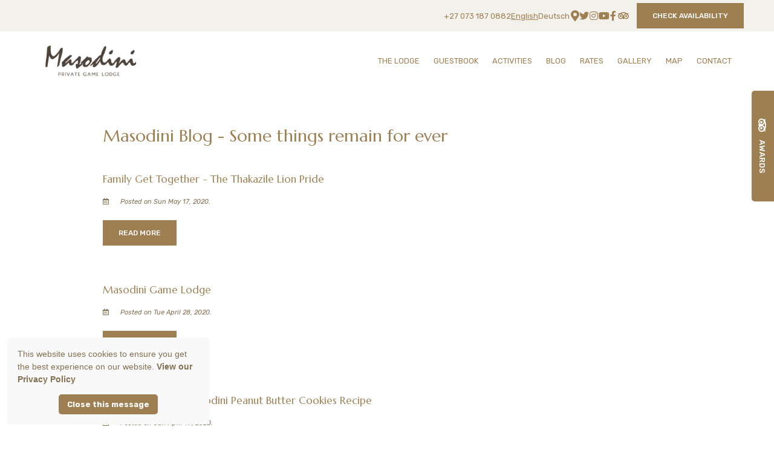

--- FILE ---
content_type: text/html; charset=utf-8
request_url: https://www.masodini.co.za/blog/
body_size: 17299
content:
<!doctype html>
<!--[if lt IE 7]> <html class="no-js lt-ie9 lt-ie8 lt-ie7" lang="en"> <![endif]-->
<!--[if IE 7]>    <html class="no-js lt-ie9 lt-ie8" lang="en"> <![endif]-->
<!--[if IE 8]>    <html class="no-js lt-ie9" lang="en"> <![endif]-->
<!--[if gt IE 8]><!--> <html class="no-js" lang="en"> <!--<![endif]-->
<head>


  <meta charset="utf-8">
  <link rel="icon" href="https://b-cdn.springnest.com/static/img/favicon.ico">
  <meta http-equiv="X-UA-Compatible" content="IE=edge">
  
  
    <link rel="stylesheet" href="https://fonts.googleapis.com/css?family=Rubik:400,400i,700,700i%7CRubik:regular%7CRubik:500%7CMarcellus:regular&display=swap">
  
  
  <script async defer src="https://www.google.com/recaptcha/enterprise.js?render=6LcFF1QdAAAAAOATwJi0ssEUQrYnPflHEpKQOm2F"></script>
  
  
  <!-- Google Tag Manager -->
  <script>(function(w,d,s,l,i){w[l]=w[l]||[];w[l].push({'gtm.start':
  new Date().getTime(),event:'gtm.js'});var f=d.getElementsByTagName(s)[0],
  j=d.createElement(s),dl=l!='dataLayer'?'&l='+l:'';j.async=true;j.src=
  'https://www.googletagmanager.com/gtm.js?id='+i+dl;f.parentNode.insertBefore(j,f);
  })(window,document,'script','dataLayer','GTM-W4M7XNR ');</script>
  <!-- End Google Tag Manager -->
  
  
  <title>Masodini Blog - Some things remain for ever - Masodini Private Game Lodge </title>
  <meta name="description" content="">
  <meta name="viewport" content="width=device-width, initial-scale=1">
  <meta name="format-detection" content="telephone=no">

  
  
  
  
    
      <meta name="robots" content="index, follow">
    
  
  
  

  
  <link rel="canonical" href="https://www.masodini.co.za/blog/">
    
  

  
    
  

      

  
  <meta name="twitter:card" content="summary_large_image">
  <meta name="twitter:site" content="@@Masodini">
  <meta name="twitter:title" content="Masodini Blog - Some things remain for ever - Masodini Private Game Lodge ">
  <meta name="twitter:description" content="">

  <meta property="og:url"                content="https://www.masodini.co.za/blog/">
  <meta property="fb:app_id" content="205541306225909">
  
  <meta property="og:title"              content="Masodini Blog - Some things remain for ever - Masodini Private Game Lodge ">
  <meta property="og:description"        content="">
  
    <meta property="og:type"               content="website">
  

  
    
      
    


  

  

  

  
  

  
  <link rel="alternate" type="application/atom+xml"
      href="https://www.masodini.co.za/blog/atom/" title="Atom Feed">
  <link rel="alternate" type="application/rss+xml"
      href="https://www.masodini.co.za/blog/rss/" title="RSS Feed">
  

  <link rel="stylesheet" href="https://b-cdn.springnest.com/static/CACHE/css/d5b992cc9f2b.css">

  
  <link rel="stylesheet" href="https://b-cdn.springnest.com/static/CACHE/css/846519f25237.css">
  

  <link rel="stylesheet" href="https://b-cdn.springnest.com/static/CACHE/css/9265fce40c9a.css">

  
    
      
    
  

  

  

  <script src="https://b-cdn.springnest.com/static/CACHE/js/d95ef01043f9.js"></script>

  

  
  <script>
    var _paq = _paq || [];
    
      _paq.push(['setCustomVariable', 1, 'PageID', 3100, 'page']);
      _paq.push(['setCustomDimension', 1, 3100]);
    
    
      _paq.push(['setCustomVariable', 2, 'PageType', 15, 'page']);
      _paq.push(['setCustomDimension', 2, 15]);
    
    _paq.push(['trackPageView']);
    _paq.push(['enableLinkTracking']);
    (function() {
      var u="https://t.springnest.com/";
      _paq.push(['setTrackerUrl', u+'piwik.php']);
      _paq.push(['setSiteId', '304']);
      var d=document, g=d.createElement('script'), s=d.getElementsByTagName('script')[0];
      g.type='text/javascript'; g.async=true; g.defer=true; g.src=u+'piwik.js'; s.parentNode.insertBefore(g,s);
    })();
  </script>
  


</head>

<body

  id="sn-page-id-3100" class="

   large-secondary-buttons

  large-mobile-font

  

  nav-style-exp

  
    nav-hover-effect-fade
  

  

  sn-page-type-15

   
    sn-page-type-not1 other-slider-layout-ful 
  

  

  

  
    allow-wide-header
  

  
    hide-image-borders
  

  

  
    hide-slider-text-dropshadow
  

  button-shape-square button-style-solid

  notification-format-bubble

  notification-bubble-right

  notification-colours-theme

  notification-bubble-counter-show

  

  notification-bubble-icon-show

  

  

  

  
    sn-site-has-whatsapp-button sn-site-whatsapp-button-style-icon sn-site-whatsapp-button-mobile-only
  
  "



>


<!-- Google Tag Manager (noscript) -->
<noscript><iframe src="https://www.googletagmanager.com/ns.html?id=GTM-W4M7XNR "
height="0" width="0" style="display:none;visibility:hidden"></iframe></noscript>
<!-- End Google Tag Manager (noscript) -->


<div id="fb-root"></div>
<script async defer crossorigin="anonymous" src="https://connect.facebook.net/en_US/sdk.js#xfbml=1&version=v22.0&appId=205541306225909"></script>


  
  
  
    
<div class="sticky-header">
    <div class="sticky-header-nav">
        
<ul class="stickynav">
    
        
        <li class="parent">
            <a href="/">The Lodge </a>
            
            <ul>
                
        
        <li class="parent">
            <a href="/collections/accommodation/">Our Chalets</a>
            
            <ul>
                
        
        <li>
            <a href="/rooms/bush-chalet/">Matumi Chalet</a>
            
        </li>
        
    
        
        <li>
            <a href="/rooms/leadwood-chalet-2/">Leadwood Chalet</a>
            
        </li>
        
    
        
        <li>
            <a href="/rooms/double-room/">Tamboti Chalet</a>
            
        </li>
        
    
        
        <li>
            <a href="/rooms/bush-chalet-234/">Maroela Chalet</a>
            
        </li>
        
    
        
        <li>
            <a href="/rooms/bushwillow-chalet/">Bushwillow Chalet</a>
            
        </li>
        
    
            </ul>
            
        </li>
        
    
        
        <li>
            <a href="/pages/conservation-and-wildlife/">Conservation and Wildlife</a>
            
        </li>
        
    
        
    
        
    
        
        <li>
            <a href="/pages/amenities/">Our Lodge</a>
            
        </li>
        
    
        
        <li>
            <a href="/pages/meals/">The Cuisine</a>
            
        </li>
        
    
        
        <li>
            <a href="/pages/weddings/">Weddings</a>
            
        </li>
        
    
        
        <li>
            <a href="/pages/additional-information/">FAQ</a>
            
        </li>
        
    
            </ul>
            
        </li>
        
    
        
    
        
        <li>
            <a href="/guestbook/">Guestbook</a>
            
        </li>
        
    
        
    
        
        <li class="parent">
            <a href="/pages/activties/">Activities</a>
            
            <ul>
                
        
        <li>
            <a href="/pages/game-drives/">Game Drives</a>
            
        </li>
        
    
        
        <li class="parent">
            <a href="/collections/tours-and-excursions/">Tours and Excursions</a>
            
            <ul>
                
        
        <li>
            <a href="/activities/hlokomela/">Hlokomela</a>
            
        </li>
        
    
        
        <li>
            <a href="/activities/kruger-day-trip/">Kruger Day Trip</a>
            
        </li>
        
    
        
        <li>
            <a href="/activities/panorama-tour/">Panorama Tour</a>
            
        </li>
        
    
        
        <li>
            <a href="/activities/moholoholo-rehabilitation-centre/">Moholoholo Rehabilitation Centre</a>
            
        </li>
        
    
        
        <li>
            <a href="/activities/hesc-hoedspruit-endangered-species-centre/">Hoedspruit Endangered Species Centre</a>
            
        </li>
        
    
        
        <li>
            <a href="/activities/kinyonga-reptile-centre/">Kinyonga Reptile Centre</a>
            
        </li>
        
    
        
        <li>
            <a href="/activities/echo-caves/">Echo Caves</a>
            
        </li>
        
    
        
        <li>
            <a href="/activities/boat-trips-on-blyde-river-dam/">Boat trips on Blyde River Dam</a>
            
        </li>
        
    
        
        <li>
            <a href="/activities/olifants-river-cruise/">Olifants River Cruise</a>
            
        </li>
        
    
        
        <li>
            <a href="/activities/elephant-whispers/">Elephant Interaction</a>
            
        </li>
        
    
        
        <li>
            <a href="/activities/ultralight-flights-over-hoedspruit/">Ultralight Flights over Hoedspruit</a>
            
        </li>
        
    
        
        <li>
            <a href="/activities/horse-back-safaris/">Horse Back Safaris</a>
            
        </li>
        
    
        
        <li>
            <a href="/activities/cultural-tour/">Cultural Tour to Nyani Village</a>
            
        </li>
        
    
        
        <li>
            <a href="/activities/canopy-tours/">Canopy Tours</a>
            
        </li>
        
    
            </ul>
            
        </li>
        
    
        
    
            </ul>
            
        </li>
        
    
        
        <li>
            <a href="/blog/">Blog</a>
            
        </li>
        
    
        
        <li>
            <a href="/pages/rates/">Rates </a>
            
        </li>
        
    
        
        <li>
            <a href="/galleries/#filter=.gallery">Gallery</a>
            
        </li>
        
    
        
        <li>
            <a href="/maps/location/">Map</a>
            
        </li>
        
    
        
        <li>
            <a href="/contact/contact-us/">Contact</a>
            
        </li>
        
    
        
    
</ul>

    </div>

    
    <div class="sticky-header-booking">
        <a target="_blank"  rel="nofollow noreferrer" onmousedown="javascript:_paq.push(['trackEvent', 'BookingIntent', 'BookNowButton']);" class="book-now-button color-52-background color-53 color-54-background-hover" href="https://book.nightsbridge.com/32280">Check Availability </a>
    </div>
    
</div>
    
      


  <header>
    
<div class="mobile-header">
    <div class="mobile-topbar">
        
            
                <a onclick="javascript:_paq.push(['trackEvent', 'BookingIntent', 'BookNowButton']);" onauxclick="javascript:_paq.push(['trackEvent', 'BookingIntent', 'BookNowButton']);" class="mobile-booknow-button color-52-background color-53 color-54-background-hover" target="_blank"  rel="nofollow noreferrer" href="https://book.nightsbridge.com/32280">Book Now</a>
            
        
        
        <button class="mobile-nav-button hamburger hamburger--squeeze" type="button" aria-label="Click to show mobile navigation">
            <span class="hamburger-box">
                <span class="hamburger-inner"></span>
            </span>
        </button>
        
        
        
        
        
        <a title="+27 073 187 0882" class="mobile-icon-button mobile-phone-button" href="tel:+270731870882" aria-label="Click to call ContactNumber object"><i class="icon-phone fas fa-phone"></i></a>
        
        
        
        
        <a target="_blank" rel="nofollow noreferrer" class="mobile-icon-button mobile-map-button" href="https://www.google.com/maps/place/24%C2%B016&#39;29.1%22S+30%C2%B054&#39;02.9%22E/@-24.274758,30.898616,17z/data=!3m1!4b1!4m16!1m9!3m8!1s0x0:0x46a7d764e1e72d55!2sMasodini+Game+Lodge!5m2!4m1!1i2!8m2!3d-24.2745625!4d30.9001875!3m5!1s0x0:0x0!7e2!8m2!3d-24.2747581!4d" aria-label="Click to find location on Google Maps"><i class="icon-map-marker fas fa-map-marker-alt"></i></a>
        
        
        
    </div>
    
    <div class="mobile-header-panel mobile-header-panel-menu">
        <div class="mobile-header-panel-inner">
            
<ul id="mobilenav" class="clearfix">
    
        
        <li class="parent">
            <a href="/" title="Masodini Private Game Lodge - Safari Lodge in the Greater Kruger, South Africa">The Lodge </a>
            
                
                <i class="mobile-nav-subnav-switch icon-chevron-down fas fa-chevron-down"></i>
                <ul>
                    
        
        <li class="parent">
            <a href="/collections/accommodation/" title="Our Chalets">Our Chalets</a>
            
                
                <i class="mobile-nav-subnav-switch icon-chevron-down fas fa-chevron-down"></i>
                <ul>
                    
        
        <li>
            <a href="/rooms/bush-chalet/" title="Matumi Chalet">Matumi Chalet</a>
            
        </li>
        
    
        
        <li>
            <a href="/rooms/leadwood-chalet-2/" title="Leadwood Chalet">Leadwood Chalet</a>
            
        </li>
        
    
        
        <li>
            <a href="/rooms/double-room/" title="Tamboti Chalet">Tamboti Chalet</a>
            
        </li>
        
    
        
        <li>
            <a href="/rooms/bush-chalet-234/" title="Maroela Chalet">Maroela Chalet</a>
            
        </li>
        
    
        
        <li>
            <a href="/rooms/bushwillow-chalet/" title="Bushwillow Chalet">Bushwillow Chalet</a>
            
        </li>
        
    
                </ul>
                
            
        </li>
        
    
        
        <li>
            <a href="/pages/conservation-and-wildlife/" title="Conservation and Wildlife">Conservation and Wildlife</a>
            
        </li>
        
    
        
    
        
    
        
        <li>
            <a href="/pages/amenities/" title="Our Lodge">Our Lodge</a>
            
        </li>
        
    
        
        <li>
            <a href="/pages/meals/" title="Cuisine">The Cuisine</a>
            
        </li>
        
    
        
        <li>
            <a href="/pages/weddings/" title="Weddings">Weddings</a>
            
        </li>
        
    
        
        <li>
            <a href="/pages/additional-information/" title="FAQ">FAQ</a>
            
        </li>
        
    
                </ul>
                
            
        </li>
        
    
        
    
        
        <li>
            <a href="/guestbook/" title="Guestbook">Guestbook</a>
            
        </li>
        
    
        
    
        
        <li class="parent">
            <a href="/pages/activties/" title="Activities, Tours and Excursions">Activities</a>
            
                
                <i class="mobile-nav-subnav-switch icon-chevron-down fas fa-chevron-down"></i>
                <ul>
                    
        
        <li>
            <a href="/pages/game-drives/" title="Game Drives">Game Drives</a>
            
        </li>
        
    
        
        <li class="parent">
            <a href="/collections/tours-and-excursions/" title="Tours and Excursions">Tours and Excursions</a>
            
                
                <i class="mobile-nav-subnav-switch icon-chevron-down fas fa-chevron-down"></i>
                <ul>
                    
        
        <li>
            <a href="/activities/hlokomela/" title="Hlokomela">Hlokomela</a>
            
        </li>
        
    
        
        <li>
            <a href="/activities/kruger-day-trip/" title="Kruger Day Trip">Kruger Day Trip</a>
            
        </li>
        
    
        
        <li>
            <a href="/activities/panorama-tour/" title="Panorama Tour">Panorama Tour</a>
            
        </li>
        
    
        
        <li>
            <a href="/activities/moholoholo-rehabilitation-centre/" title="Moholoholo Rehabilitation Centre">Moholoholo Rehabilitation Centre</a>
            
        </li>
        
    
        
        <li>
            <a href="/activities/hesc-hoedspruit-endangered-species-centre/" title="Hoedspruit Endangered Species Centre">Hoedspruit Endangered Species Centre</a>
            
        </li>
        
    
        
        <li>
            <a href="/activities/kinyonga-reptile-centre/" title="Hoedspruit Reptile Park">Kinyonga Reptile Centre</a>
            
        </li>
        
    
        
        <li>
            <a href="/activities/echo-caves/" title="Echo Caves">Echo Caves</a>
            
        </li>
        
    
        
        <li>
            <a href="/activities/boat-trips-on-blyde-river-dam/" title="Boat trips on Blyde River Dam">Boat trips on Blyde River Dam</a>
            
        </li>
        
    
        
        <li>
            <a href="/activities/olifants-river-cruise/" title="Olifants River Cruise">Olifants River Cruise</a>
            
        </li>
        
    
        
        <li>
            <a href="/activities/elephant-whispers/" title="Elephant Interaction">Elephant Interaction</a>
            
        </li>
        
    
        
        <li>
            <a href="/activities/ultralight-flights-over-hoedspruit/" title="Ultralight Flights over Hoedspruit">Ultralight Flights over Hoedspruit</a>
            
        </li>
        
    
        
        <li>
            <a href="/activities/horse-back-safaris/" title="Horse Back Safaris">Horse Back Safaris</a>
            
        </li>
        
    
        
        <li>
            <a href="/activities/cultural-tour/" title="Cultural Tour">Cultural Tour to Nyani Village</a>
            
        </li>
        
    
        
        <li>
            <a href="/activities/canopy-tours/" title="Canopy Tours">Canopy Tours</a>
            
        </li>
        
    
                </ul>
                
            
        </li>
        
    
        
    
                </ul>
                
            
        </li>
        
    
        
        <li>
            <a href="/blog/" title="Masodini Blog - Some things remain for ever">Blog</a>
            
        </li>
        
    
        
        <li>
            <a href="/pages/rates/" title="Rates ">Rates </a>
            
        </li>
        
    
        
        <li>
            <a href="/galleries/#filter=.gallery" title="Gallery ">Gallery</a>
            
        </li>
        
    
        
        <li>
            <a href="/maps/location/" title="Location">Map</a>
            
        </li>
        
    
        
        <li>
            <a href="/contact/contact-us/" title="Contact and Enquiries">Contact</a>
            
        </li>
        
    
        
    
</ul>

            
    
    <ul class="social-accounts">
        <li class="weather-widget-wrapper"></li>
        <li>
<a target="_blank" rel="nofollow noreferrer" href="https://www.google.com/maps/place/24%C2%B016&#39;29.1%22S+30%C2%B054&#39;02.9%22E/@-24.274758,30.898616,17z/data=!3m1!4b1!4m16!1m9!3m8!1s0x0:0x46a7d764e1e72d55!2sMasodini+Game+Lodge!5m2!4m1!1i2!8m2!3d-24.2745625!4d30.9001875!3m5!1s0x0:0x0!7e2!8m2!3d-24.2747581!4d" aria-label="Click to find location on Google Maps"><i class="icon-map-marker fas fa-map-marker-alt"></i></a>
</li>
        
        
        
        
        <li><a target="_blank" rel="nofollow noreferrer" class="socicon fab fa-twitter" href="https://twitter.com/@Masodini" aria-label="Twitter"></a></li>
        <li><a target="_blank" rel="nofollow noreferrer" class="socicon fab fa-instagram" href="https://instagram.com/masodinilodge" aria-label="Instagram"></a></li>
        <li><a target="_blank" rel="nofollow noreferrer" class="socicon fab fa-youtube" href="https://www.youtube.com/channel/UC1cYkVyBUy-wD4LI4pbft7Q/" aria-label="Youtube"></a></li>
        
        <li><a target="_blank" rel="nofollow noreferrer" class="socicon fab fa-facebook-f" href="https://www.facebook.com/Masodini?ref=br_tf" aria-label="Facebook"></a></li>
        
        
        <li><a target="_blank" rel="nofollow noreferrer" class="socicon fab fa-tripadvisor" href="https://www.tripadvisor.co.za/Hotel_Review-g471855-d2019321-Reviews-Masodini_Private_Game_Lodge-Balule_Nature_Reserve_Kruger_National_Park.html" aria-label="Tripadvisor"></a></li>
    </ul>
    

            
                
                    <ul class="language-links">
                        <li class="active"><a title="English" href="/">
                        English</a></li>
                    
                        <li><a title="Deutsch" href="http://de.masodini.co.za/">Deutsch</a></li>
                    
                    </ul>
                
            
        </div>
    </div>
    
</div>

    <div class="header-flat header-flat-c">
      
      <div class="masthead-wrapper color-34-background">
        <div class="limiter clearfix">
          
<div id="masthead" class="masthead-classic">

    
    
    
        <a target="_blank"  rel="nofollow noreferrer" onmousedown="javascript:_paq.push(['trackEvent', 'BookingIntent', 'BookNowButton']);" class="book-now-button color-52-background color-53 color-54-background-hover" href="https://book.nightsbridge.com/32280">Check Availability </a>
    
    
    <ul class="social-accounts">
        <li>
<a target="_blank" rel="nofollow noreferrer" href="https://www.google.com/maps/place/24%C2%B016&#39;29.1%22S+30%C2%B054&#39;02.9%22E/@-24.274758,30.898616,17z/data=!3m1!4b1!4m16!1m9!3m8!1s0x0:0x46a7d764e1e72d55!2sMasodini+Game+Lodge!5m2!4m1!1i2!8m2!3d-24.2745625!4d30.9001875!3m5!1s0x0:0x0!7e2!8m2!3d-24.2747581!4d" aria-label="Location on Google Maps"><i class="icon-map-marker fas fa-map-marker-alt"></i></a>
</li>
        
        
        
        
        <li><a target="_blank" rel="nofollow noreferrer" class="socicon fab fa-twitter" href="https://twitter.com/@Masodini" aria-label="Twitter"></a></li>
        <li><a target="_blank" rel="nofollow noreferrer" class="socicon fab fa-instagram" href="https://instagram.com/masodinilodge" aria-label="Instagram"></a></li>
        <li><a target="_blank" rel="nofollow noreferrer" class="socicon fab fa-youtube" href="https://www.youtube.com/channel/UC1cYkVyBUy-wD4LI4pbft7Q/" aria-label="Youtube"></a></li>
        
        <li><a target="_blank" rel="nofollow noreferrer" class="socicon fab fa-facebook-f" href="https://www.facebook.com/Masodini?ref=br_tf" aria-label="Facebook"></a></li>
        
        
        <li><a target="_blank" rel="nofollow noreferrer" class="socicon fab fa-tripadvisor" href="https://www.tripadvisor.co.za/Hotel_Review-g471855-d2019321-Reviews-Masodini_Private_Game_Lodge-Balule_Nature_Reserve_Kruger_National_Park.html" aria-label="Tripadvisor"></a></li>

        
    </ul>
    
    <div class="weather-widget-wrapper color-35"></div>
    
        
            <ul class="language-links">
                <li class="active"><a title="English" class="color-35 color-38-hover" href="/">
                English</a></li>
            
                <li><a title="Deutsch" class="color-35 color-38-hover" href="https://de.masodini.co.za/">Deutsch</a></li>
            
            </ul>
        
    

    
        <div class="masthead-contact-wrapper">
        
            
                
                    
                        <span class="phone-wrapper">
                            <a class="color-35 color-38-hover tel-link" href="tel:+270731870882">+27 073 187 0882</a>
                        </span>
                    
                
            
        
        
        </div>
    

</div>
        </div>
      </div>
      
      <div id="nav-wrapper" class="nav-flex">
        <div class="inner">
          
          
          <div id="logo-wrapper">
            <div id="logo-tab">
              
                  <a title="Masodini Private Game Lodge " href="/">
                      
                          
                              <img class="responsive" src="https://b-cdn.springnest.com/media/img/38/masodinia7d99b0.png" alt="Masodini Private Game Lodge - Safari Lodge in the Greater Kruger, South Africa" style="width: 170px; max-width: 100%;">
                          
                      
                  </a>
              
            </div>
          </div>
          
            <div class="floaty-nav">
              
<div id="navlabel" class="clearfix color-1-background color-30" aria-hidden="true">
    <a href="#" rel="nofollow" class="btn btn-navbar color-30" data-toggle="collapse" data-target=".nav-collapse">
        <span class="navlabeltext">Menu</span>
        <span class="icon-bars">
            <span class="icon-bar"></span>
            <span class="icon-bar"></span>
            <span class="icon-bar"></span>
        </span>
    </a>
</div>
<ul id="nav" class="clearfix">
    
        
        <li class="parent">
            <a href="/">The Lodge </a>
            
                <ul class="color-2-background">
                    
        
        <li class="parent">
            <a href="/collections/accommodation/">Our Chalets</a>
            
                <ul class="color-2-background">
                    
        
        <li>
            <a href="/rooms/bush-chalet/">Matumi Chalet</a>
            
        </li>
        
    
        
        <li>
            <a href="/rooms/leadwood-chalet-2/">Leadwood Chalet</a>
            
        </li>
        
    
        
        <li>
            <a href="/rooms/double-room/">Tamboti Chalet</a>
            
        </li>
        
    
        
        <li>
            <a href="/rooms/bush-chalet-234/">Maroela Chalet</a>
            
        </li>
        
    
        
        <li>
            <a href="/rooms/bushwillow-chalet/">Bushwillow Chalet</a>
            
        </li>
        
    
                </ul>
            
        </li>
        
    
        
        <li>
            <a href="/pages/conservation-and-wildlife/">Conservation and Wildlife</a>
            
        </li>
        
    
        
    
        
    
        
        <li>
            <a href="/pages/amenities/">Our Lodge</a>
            
        </li>
        
    
        
        <li>
            <a href="/pages/meals/">The Cuisine</a>
            
        </li>
        
    
        
        <li>
            <a href="/pages/weddings/">Weddings</a>
            
        </li>
        
    
        
        <li>
            <a href="/pages/additional-information/">FAQ</a>
            
        </li>
        
    
                </ul>
            
        </li>
        
    
        
    
        
        <li>
            <a href="/guestbook/">Guestbook</a>
            
        </li>
        
    
        
    
        
        <li class="parent">
            <a href="/pages/activties/">Activities</a>
            
                <ul class="color-2-background">
                    
        
        <li>
            <a href="/pages/game-drives/">Game Drives</a>
            
        </li>
        
    
        
        <li class="parent">
            <a href="/collections/tours-and-excursions/">Tours and Excursions</a>
            
                <ul class="color-2-background">
                    
        
        <li>
            <a href="/activities/hlokomela/">Hlokomela</a>
            
        </li>
        
    
        
        <li>
            <a href="/activities/kruger-day-trip/">Kruger Day Trip</a>
            
        </li>
        
    
        
        <li>
            <a href="/activities/panorama-tour/">Panorama Tour</a>
            
        </li>
        
    
        
        <li>
            <a href="/activities/moholoholo-rehabilitation-centre/">Moholoholo Rehabilitation Centre</a>
            
        </li>
        
    
        
        <li>
            <a href="/activities/hesc-hoedspruit-endangered-species-centre/">Hoedspruit Endangered Species Centre</a>
            
        </li>
        
    
        
        <li>
            <a href="/activities/kinyonga-reptile-centre/">Kinyonga Reptile Centre</a>
            
        </li>
        
    
        
        <li>
            <a href="/activities/echo-caves/">Echo Caves</a>
            
        </li>
        
    
        
        <li>
            <a href="/activities/boat-trips-on-blyde-river-dam/">Boat trips on Blyde River Dam</a>
            
        </li>
        
    
        
        <li>
            <a href="/activities/olifants-river-cruise/">Olifants River Cruise</a>
            
        </li>
        
    
        
        <li>
            <a href="/activities/elephant-whispers/">Elephant Interaction</a>
            
        </li>
        
    
        
        <li>
            <a href="/activities/ultralight-flights-over-hoedspruit/">Ultralight Flights over Hoedspruit</a>
            
        </li>
        
    
        
        <li>
            <a href="/activities/horse-back-safaris/">Horse Back Safaris</a>
            
        </li>
        
    
        
        <li>
            <a href="/activities/cultural-tour/">Cultural Tour to Nyani Village</a>
            
        </li>
        
    
        
        <li>
            <a href="/activities/canopy-tours/">Canopy Tours</a>
            
        </li>
        
    
                </ul>
            
        </li>
        
    
        
    
                </ul>
            
        </li>
        
    
        
        <li>
            <a href="/blog/">Blog</a>
            
        </li>
        
    
        
        <li>
            <a href="/pages/rates/">Rates </a>
            
        </li>
        
    
        
        <li>
            <a href="/galleries/#filter=.gallery">Gallery</a>
            
        </li>
        
    
        
        <li>
            <a href="/maps/location/">Map</a>
            
        </li>
        
    
        
        <li>
            <a href="/contact/contact-us/">Contact</a>
            
        </li>
        
    
        
    
</ul>

            </div>
          
        </div>
      </div>
    </div>

    
    <div class="limiter clearfix">
      <div id="titlebar-bottom">
        <div class="logo-space"></div>
<div class="logo-container with-social-links">
    <a title="Masodini Private Game Lodge " href="/">
        
            
                <img class="responsive" src="https://b-cdn.springnest.com/media/img/38/masodinia7d99b0.png" alt="Masodini Private Game Lodge - Safari Lodge in the Greater Kruger, South Africa" style="width: 170px; max-width: 100%;">
            
        
    </a>
</div>
      </div>
    </div>
    
  </header>

    
  
  
  <div id="main" role="main">
    
    
      
        
          

        
      
    
    

    
    
        


<div class="limiter clearfix">
    <div class="clearfix row sticky-parent">
        <div class="left blog-list">
            <h1>Masodini Blog - Some things remain for ever</h1>

            

            

            
            <div class="blog-preview line-bottom">
                <h2><a href="/blog/post/family-get-together-the-thakazile-lion-pride/">Family Get Together - The Thakazile Lion Pride</a></h2>
                <div class="blog-details"><i class="icon-calendar far fa-calendar-alt"></i>
                
                    
                        
                            
                            Posted on Sun May 17, 2020.
                            
                        
                    
                
                </div>
                

                

                <a class="featured-link color-3-background color-4-background-hover color-30" href="/blog/post/family-get-together-the-thakazile-lion-pride/">Read More</a>
            </div>
            
            <div class="blog-preview line-bottom">
                <h2><a href="/blog/post/masodini-game-lodge-the-deserted-place/">Masodini Game Lodge </a></h2>
                <div class="blog-details"><i class="icon-calendar far fa-calendar-alt"></i>
                
                    
                        
                            
                            Posted on Tue April 28, 2020.
                            
                        
                    
                
                </div>
                

                

                <a class="featured-link color-3-background color-4-background-hover color-30" href="/blog/post/masodini-game-lodge-the-deserted-place/">Read More</a>
            </div>
            
            <div class="blog-preview line-bottom">
                <h2><a href="/blog/post/yummy-tummy-masodini-peanutbutter-cookies-recipe/">Yummy tummy - Masodini Peanut Butter Cookies Recipe</a></h2>
                <div class="blog-details"><i class="icon-calendar far fa-calendar-alt"></i>
                
                    
                        
                            
                            Posted on Sun April 19, 2020.
                            
                        
                    
                
                </div>
                
                <div class="featured_image">
                    <div class="polaroidshadow">
                    
                        
                            <a href="/blog/post/yummy-tummy-masodini-peanutbutter-cookies-recipe/">
                                
                                    
                                        <img src="https://b-cdn.springnest.com/media/img/38/img_1815f766a3f.jpg?aspect_ratio=620%3A344&width=620" alt="" title="">
                                    
                                
                            </a>
                        
                    
                    
                    
                    </div>
                </div>
                

                

                <a class="featured-link color-3-background color-4-background-hover color-30" href="/blog/post/yummy-tummy-masodini-peanutbutter-cookies-recipe/">Read More</a>
            </div>
            
            <div class="blog-preview line-bottom">
                <h2><a href="/blog/post/yummy-tummy-masodini-milktart-recipe/">Yummy tummy - Masodini Milktart Recipe</a></h2>
                <div class="blog-details"><i class="icon-calendar far fa-calendar-alt"></i>
                
                    
                        
                            
                            Posted on Sat April 4, 2020.
                            
                        
                    
                
                </div>
                
                <div class="featured_image">
                    <div class="polaroidshadow">
                    
                        
                            <a href="/blog/post/yummy-tummy-masodini-milktart-recipe/">
                                
                                    
                                        <img src="https://b-cdn.springnest.com/media/img/38/img_71615c73f25.jpg?aspect_ratio=620%3A344&width=620" alt="" title="">
                                    
                                
                            </a>
                        
                    
                    
                    
                    </div>
                </div>
                

                

                <a class="featured-link color-3-background color-4-background-hover color-30" href="/blog/post/yummy-tummy-masodini-milktart-recipe/">Read More</a>
            </div>
            
            <div class="blog-preview line-bottom">
                <h2><a href="/blog/post/livestreams-from-southafricas-nationalparks/">Livestreams from our Webcams</a></h2>
                <div class="blog-details"><i class="icon-calendar far fa-calendar-alt"></i>
                
                    
                        
                            
                            Posted on Fri April 3, 2020.
                            
                        
                    
                
                </div>
                
                <div class="featured_image">
                    <div class="polaroidshadow">
                    
                        
                            <a href="/blog/post/livestreams-from-southafricas-nationalparks/">
                                
                                    
                                        <img src="https://b-cdn.springnest.com/media/img/38/img_0474bf91e09.jpg?aspect_ratio=620%3A344&width=620" alt="" title="">
                                    
                                
                            </a>
                        
                    
                    
                    
                    </div>
                </div>
                

                

                <a class="featured-link color-3-background color-4-background-hover color-30" href="/blog/post/livestreams-from-southafricas-nationalparks/">Read More</a>
            </div>
            

            

        </div>
        <div class="right sidebar-fixed">
            <div class="sticky-spacer">
                <div class="sticky-sidebar">
                    
                    
                    <div class="sidebar">
    
    
        <div class="sidebar-inner">
    
</div>

    
</div>
                </div>
            </div>
        </div>
    </div>
</div>
    

  </div>

  
  




<footer class="color-5">
<div id="mc_embed_signup" class="sn-mc-standard">
    
    <form action="https://us15.list-manage.com/subscribe/post?u=5d55dfcf34cbc3ec4d25ccde4&id=04e34bd530" method="post" id="mc-embedded-subscribe-form" name="mc-embedded-subscribe-form" class="validate" target="_blank" novalidate>
    <div id="mc_embed_signup_scroll" class="limiter mc-extra-text-fields-2">
        <div id="mc_embed_signup_scroll_inner">
            <div class="mc-field-group mc-fieldname-email">
                <label for="mce-EMAIL">Email Address</label>
                <input type="email" value="" name="EMAIL" id="mce-EMAIL" placeholder="Email Address">
            </div>
            
                <div class="mc-field-group mc-field-group-text-1">
                    <label for="mce-FNAME">First Name</label>
                    <input type="text" value="" name="FNAME" id="mce-FNAME" placeholder="First Name">
                </div>
            
                <div class="mc-field-group mc-field-group-text-2">
                    <label for="mce-LNAME">Last Name</label>
                    <input type="text" value="" name="LNAME" id="mce-LNAME" placeholder="Last Name">
                </div>
            
            <div class="mc-field-group mc-fieldname-submit">
                <input type="submit" value="Subscribe to our Newsletter" name="subscribe" id="mc-embedded-subscribe" class="res-button color-67-background color-69 color-68-background-hover">
            </div>
        </div>
    </div>
</form>
</div>

<div id="footer-top" class="color-11 line-top">
    <div class="limiter clearfix">
    
    
    <div class="narrowfooter-social">
        <ul class="social-accounts">
            
            
            
            
            <li><a target="_blank" class="narrowfooter-social-icon socicon fab fa-twitter" href="https://twitter.com/@Masodini" rel="nofollow noreferrer" aria-label="Twitter"></a></li>
            <li><a target="_blank" class="narrowfooter-social-icon socicon fab fa-instagram" href="https://instagram.com/masodinilodge" rel="nofollow noreferrer" aria-label="Instagram"></a></li>
            <li><a target="_blank" class="narrowfooter-social-icon socicon fab fa-youtube" href="https://www.youtube.com/channel/UC1cYkVyBUy-wD4LI4pbft7Q/" rel="nofollow noreferrer" aria-label="Youtube"></a></li>
            
            <li><a target="_blank" class="narrowfooter-social-icon socicon fab fa-facebook-f" href="https://www.facebook.com/Masodini?ref=br_tf" rel="nofollow noreferrer" aria-label="Facebook"></a></li>
            
            
            <li><a target="_blank" class="narrowfooter-social-icon socicon fab fa-tripadvisor" href="https://www.tripadvisor.co.za/Hotel_Review-g471855-d2019321-Reviews-Masodini_Private_Game_Lodge-Balule_Nature_Reserve_Kruger_National_Park.html" rel="nofollow noreferrer" aria-label="Tripadvisor"></a></li>
        </ul>
    </div>
    
    
    <p class="footer-address">
        Masodini Private Game Lodge , PO Box 1000 Hoedspruit 1380, Cambridge 16, Olifants West Gate, R40, Hoedspruit, Limpopo, 1380, South Africa
    </p>
    
        <ul id="footernav" class="clearfix">
    
        <li><a href="/" title="Masodini Private Game Lodge - Safari Lodge in the Greater Kruger, South Africa">The Lodge </a></li>
    
        <li><a href="/guestbook/" title="Guestbook">Guestbook</a></li>
    
        <li><a href="/pages/activties/" title="Activities, Tours and Excursions">Activities</a></li>
    
        <li><a href="/blog/" title="Masodini Blog - Some things remain for ever">Blog</a></li>
    
        <li><a href="/pages/rates/" title="Rates ">Rates </a></li>
    
        <li><a href="/galleries/#filter=.gallery" title="Gallery ">Gallery</a></li>
    
        <li><a href="/maps/location/" title="Location">Map</a></li>
    
        <li><a href="/contact/contact-us/" title="Contact and Enquiries">Contact</a></li>
    
</ul>

    
    </div>
</div>

<div class="limiter clearfix">

    
</div>

<div id="footer-bottom">
  <div class="limiter color-57-background color-58 clearfix">
    <p>&copy; Copyright 2026 Masodini Private Game Lodge .

     Built with <a target="_blank" rel="nofollow noreferrer" href="https://springnest.com?utm_source=www.masodini.co.za&utm_medium=Clients&utm_campaign=ClientSites&utm_content=Built+with+Springnest">Springnest</a>.

    

     <a href="/terms/">Terms and Conditions.</a>

     <a href="/privacy/">Privacy Policy.</a>

    

    

    <span class="owner-login"><a target="_blank" rel="nofollow noreferrer" href="https://admin.springnest.com/site/116/dashboard/overview/"><i class="icon-user fas fa-user"></i> Owner Login</a></span></p>
  </div>
</div>
</footer>

  

  
  <div class="offcanvas-overlay"></div>

  

  
  

  <!-- Root element of PhotoSwipe. Must have class pswp. -->
  <div class="pswp" tabindex="-1" role="dialog" aria-hidden="true">

      <!-- Background of PhotoSwipe. 
           It's a separate element as animating opacity is faster than rgba(). -->
      <div class="pswp__bg"></div>

      <!-- Slides wrapper with overflow:hidden. -->
      <div class="pswp__scroll-wrap">

          <!-- Container that holds slides. 
              PhotoSwipe keeps only 3 of them in the DOM to save memory.
              Don't modify these 3 pswp__item elements, data is added later on. -->
          <div class="pswp__container">
              <div class="pswp__item"></div>
              <div class="pswp__item"></div>
              <div class="pswp__item"></div>
          </div>

          <!-- Default (PhotoSwipeUI_Default) interface on top of sliding area. Can be changed. -->
          <div class="pswp__ui pswp__ui--hidden">

              <div class="pswp__top-bar">

                  <!--  Controls are self-explanatory. Order can be changed. -->

                  <div class="pswp__counter"></div>

                  <button class="pswp__button pswp__button--close" title="Close (Esc)" aria-label="Close (Esc)"></button>

                  <button class="pswp__button pswp__button--share" title="Share" aria-label="Share"></button>

                  <button class="pswp__button pswp__button--fs" title="Toggle fullscreen" aria-label="Toggle fullscreen"></button>

                  <button class="pswp__button pswp__button--zoom" title="Zoom in/out" aria-label="Zoom in/out"></button>

                  <!-- Preloader demo http://codepen.io/dimsemenov/pen/yyBWoR -->
                  <!-- element will get class pswp__preloader-active when preloader is running -->
                  <div class="pswp__preloader">
                      <div class="pswp__preloader__icn">
                        <div class="pswp__preloader__cut">
                          <div class="pswp__preloader__donut"></div>
                        </div>
                      </div>
                  </div>
              </div>

              <div class="pswp__share-modal pswp__share-modal--hidden pswp__single-tap">
                  <div class="pswp__share-tooltip"></div> 
              </div>

              <button class="pswp__button pswp__button--arrow--left" title="Previous (arrow left)" aria-label="Previous (arrow left)">
              </button>

              <button class="pswp__button pswp__button--arrow--right" title="Next (arrow right)" aria-label="Next (arrow right)">
              </button>

              <div class="pswp__caption">
                  <div class="pswp__caption__center"></div>
              </div>

          </div>

      </div>

  </div>

  
  
  <script src="//ajax.googleapis.com/ajax/libs/jquery/1.7.1/jquery.min.js"></script>
  <script>window.jQuery || document.write('<script src="https://b-cdn.springnest.com/static/client/js/libs/jquery-1.7.1.min.js"><\/script>')</script>
  
  

  <script>
      function setCookie(name,value,days) {
          var expires = "";
          if (days) {
              var date = new Date();
              date.setTime(date.getTime() + (days*24*60*60*1000));
              expires = "; expires=" + date.toUTCString();
          }
          document.cookie = name + "=" + (value || "")  + expires + "; path=/";
      }
      function getCookie(name) {
          var nameEQ = name + "=";
          var ca = document.cookie.split(';');
          for(var i=0;i < ca.length;i++) {
              var c = ca[i];
              while (c.charAt(0)==' ') c = c.substring(1,c.length);
              if (c.indexOf(nameEQ) == 0) return c.substring(nameEQ.length,c.length);
          }
          return null;
      }
      function eraseCookie(name) {
          document.cookie = name+'=; Max-Age=-99999999;';
      }
  </script>

  

  <script type="text/javascript">
  // Mailblaze newsletter form AJAX handler
  (function() {
      // Use event delegation on the document to catch form submissions
      // This works even if the form is loaded dynamically in a modal
      document.addEventListener('submit', function(e) {
          // Check if this is our mailblaze form
          if (e.target && e.target.id === 'mailblaze-subscribe-form') {
              e.preventDefault();
              e.stopPropagation();
              e.stopImmediatePropagation();

              var form = e.target;
              var responseDiv = form.querySelector('.mailblaze-response');
              var submitButton = form.querySelector('button[type="submit"]');
              var originalText = submitButton.textContent;

              // Disable button and show loading state
              submitButton.disabled = true;
              submitButton.textContent = 'Subscribing...';
              responseDiv.style.display = 'none';

              // Collect form data
              var formData = new FormData(form);

              // Send AJAX request
              fetch('/newsletter-subscribe/', {
                  method: 'POST',
                  body: formData,
                  headers: {
                      'X-Requested-With': 'XMLHttpRequest'
                  }
              })
              .then(function(response) {
                  return response.json();
              })
              .then(function(data) {
                  // Show response message
                  responseDiv.style.display = 'block';

                  if (data.success) {
                      responseDiv.style.color = 'inherit';
                      responseDiv.textContent = data.message || 'Thank you for subscribing!';
                      form.reset();
                  } else {
                      responseDiv.style.color = 'inherit';
                      responseDiv.style.opacity = '0.8';
                      responseDiv.textContent = data.error || 'An error occurred. Please try again.';
                  }
              })
              .catch(function(error) {
                  responseDiv.style.display = 'block';
                  responseDiv.style.color = 'inherit';
                  responseDiv.style.opacity = '0.8';
                  responseDiv.textContent = 'An error occurred. Please try again.';
              })
              .finally(function() {
                  // Re-enable button
                  submitButton.disabled = false;
                  submitButton.textContent = originalText;
              });

              return false;
          }
      }, true); // Use capture phase to catch the event before other handlers
  })();
  </script>

  

  
  
  

  
  <script>
    $(function () {
      $('#reservations .submit .res-button').on('click', function (e) {
        _paq.push(['trackEvent', 'BookingIntent', 'AvailabilityForm']);
      });
    });
  </script>
  

  

  

  <script>
    var springlang = '';
    var slidersDirectionNav = false;
  </script>
  

  <script>
    window.dateformat = "yy-mm-dd";
  </script>

  <link rel="stylesheet" href="https://use.fontawesome.com/releases/v5.15.3/css/all.css" crossorigin="anonymous">

  <script src="https://b-cdn.springnest.com/static/CACHE/js/ec1ca2e78b2b.js"></script>

  

  <script>
      $(function () {
          var social_overlay_link = document.querySelector('#social-share-button'),
              social_overlay = document.querySelector('#social-overlay'),
              closeFn;

          function closeShowingModal() {
              var showingModal = $('.social-overlay.show');
              if (!showingModal.length) return;
              showingModal.removeClass('show');
              if (typeof closeFn === 'function') {
                  closeFn();
                  closeFn = null;
              }
          };
          $('#social-share-button').click(function (e) {
              closeFn = cta(social_overlay_link, social_overlay, {
                  relativeToWindow: true
              }, function () {
                  $('.social-overlay').addClass('show');
              });
              e.preventDefault();
          });
          $(document).on('keyup', function (e) {
              if (e.which === 27) {
                  closeShowingModal();
              }
          });
          $('.social-close').click(function (e) {
              closeShowingModal();
              e.preventDefault();
          });
          $("#id_page_address").on("click", function () {
             $(this).select();
          });
      });
  </script>

  <script>"function"!==typeof Object.create&&(Object.create=function(f){function g(){}g.prototype=f;return new g});(function(f,g,k){var l={init:function(a,b){this.$elem=f(b);this.options=f.extend({},f.fn.owlCarousel.options,this.$elem.data(),a);this.userOptions=a;this.loadContent()},loadContent:function(){function a(a){var d,e="";if("function"===typeof b.options.jsonSuccess)b.options.jsonSuccess.apply(this,[a]);else{for(d in a.owl)a.owl.hasOwnProperty(d)&&(e+=a.owl[d].item);b.$elem.html(e)}b.logIn()}var b=this,e;"function"===typeof b.options.beforeInit&&b.options.beforeInit.apply(this,[b.$elem]);"string"===typeof b.options.jsonPath?(e=b.options.jsonPath,f.getJSON(e,a)):b.logIn()},logIn:function(){this.$elem.data("owl-originalStyles",this.$elem.attr("style"));this.$elem.data("owl-originalClasses",this.$elem.attr("class"));this.$elem.css({opacity:0});this.orignalItems=this.options.items;this.checkBrowser();this.wrapperWidth=0;this.checkVisible=null;this.setVars()},setVars:function(){if(0===this.$elem.children().length)return!1;this.baseClass();this.eventTypes();this.$userItems=this.$elem.children();this.itemsAmount=this.$userItems.length;this.wrapItems();this.$owlItems=this.$elem.find(".owl-item");this.$owlWrapper=this.$elem.find(".owl-wrapper");this.playDirection="next";this.prevItem=0;this.prevArr=[0];this.currentItem=0;this.customEvents();this.onStartup()},onStartup:function(){this.updateItems();this.calculateAll();this.buildControls();this.updateControls();this.response();this.moveEvents();this.stopOnHover();this.owlStatus();!1!==this.options.transitionStyle&&this.transitionTypes(this.options.transitionStyle);!0===this.options.autoPlay&&(this.options.autoPlay=5E3);this.play();this.$elem.find(".owl-wrapper").css("display","block");this.$elem.is(":visible")?this.$elem.css("opacity",1):this.watchVisibility();this.onstartup=!1;this.eachMoveUpdate();"function"===typeof this.options.afterInit&&this.options.afterInit.apply(this,[this.$elem])},eachMoveUpdate:function(){!0===this.options.lazyLoad&&this.lazyLoad();!0===this.options.autoHeight&&this.autoHeight();this.onVisibleItems();"function"===typeof this.options.afterAction&&this.options.afterAction.apply(this,[this.$elem])},updateVars:function(){"function"===typeof this.options.beforeUpdate&&this.options.beforeUpdate.apply(this,[this.$elem]);this.watchVisibility();this.updateItems();this.calculateAll();this.updatePosition();this.updateControls();this.eachMoveUpdate();"function"===typeof this.options.afterUpdate&&this.options.afterUpdate.apply(this,[this.$elem])},reload:function(){var a=this;g.setTimeout(function(){a.updateVars()},0)},watchVisibility:function(){var a=this;if(!1===a.$elem.is(":visible"))a.$elem.css({opacity:0}),g.clearInterval(a.autoPlayInterval),g.clearInterval(a.checkVisible);else return!1;a.checkVisible=g.setInterval(function(){a.$elem.is(":visible")&&(a.reload(),a.$elem.animate({opacity:1},200),g.clearInterval(a.checkVisible))},500)},wrapItems:function(){this.$userItems.wrapAll('<div class="owl-wrapper">').wrap('<div class="owl-item"></div>');this.$elem.find(".owl-wrapper").wrap('<div class="owl-wrapper-outer">');this.wrapperOuter=this.$elem.find(".owl-wrapper-outer");this.$elem.css("display","block")},baseClass:function(){var a=this.$elem.hasClass(this.options.baseClass),b=this.$elem.hasClass(this.options.theme);a||this.$elem.addClass(this.options.baseClass);b||this.$elem.addClass(this.options.theme)},updateItems:function(){var a,b;if(!1===this.options.responsive)return!1;if(!0===this.options.singleItem)return this.options.items=this.orignalItems=1,this.options.itemsCustom=!1,this.options.itemsDesktop=!1,this.options.itemsDesktopSmall=!1,this.options.itemsTablet=!1,this.options.itemsTabletSmall=!1,this.options.itemsMobile=!1;a=f(this.options.responsiveBaseWidth).width();a>(this.options.itemsDesktop[0]||this.orignalItems)&&(this.options.items=this.orignalItems);if(!1!==this.options.itemsCustom)for(this.options.itemsCustom.sort(function(a,b){return a[0]-b[0]}),b=0;b<this.options.itemsCustom.length;b+=1)this.options.itemsCustom[b][0]<=a&&(this.options.items=this.options.itemsCustom[b][1]);else a<=this.options.itemsDesktop[0]&&!1!==this.options.itemsDesktop&&(this.options.items=this.options.itemsDesktop[1]),a<=this.options.itemsDesktopSmall[0]&&!1!==this.options.itemsDesktopSmall&&(this.options.items=this.options.itemsDesktopSmall[1]),a<=this.options.itemsTablet[0]&&!1!==this.options.itemsTablet&&(this.options.items=this.options.itemsTablet[1]),a<=this.options.itemsTabletSmall[0]&&!1!==this.options.itemsTabletSmall&&(this.options.items=this.options.itemsTabletSmall[1]),a<=this.options.itemsMobile[0]&&!1!==this.options.itemsMobile&&(this.options.items=this.options.itemsMobile[1]);this.options.items>this.itemsAmount&&!0===this.options.itemsScaleUp&&(this.options.items=this.itemsAmount)},response:function(){var a=this,b,e;if(!0!==a.options.responsive)return!1;e=f(g).width();a.resizer=function(){f(g).width()!==e&&(!1!==a.options.autoPlay&&g.clearInterval(a.autoPlayInterval),g.clearTimeout(b),b=g.setTimeout(function(){e=f(g).width();a.updateVars()},a.options.responsiveRefreshRate))};f(g).resize(a.resizer)},updatePosition:function(){this.jumpTo(this.currentItem);!1!==this.options.autoPlay&&this.checkAp()},appendItemsSizes:function(){var a=this,b=0,e=a.itemsAmount-a.options.items;a.$owlItems.each(function(c){var d=f(this);d.css({width:a.itemWidth}).data("owl-item",Number(c));if(0===c%a.options.items||c===e)c>e||(b+=1);d.data("owl-roundPages",b)})},appendWrapperSizes:function(){this.$owlWrapper.css({width:this.$owlItems.length*this.itemWidth*2,left:0});this.appendItemsSizes()},calculateAll:function(){this.calculateWidth();this.appendWrapperSizes();this.loops();this.max()},calculateWidth:function(){this.itemWidth=Math.round(this.$elem.width()/this.options.items)},max:function(){var a=-1*(this.itemsAmount*this.itemWidth-this.options.items*this.itemWidth);this.options.items>this.itemsAmount?this.maximumPixels=a=this.maximumItem=0:(this.maximumItem=this.itemsAmount-this.options.items,this.maximumPixels=a);return a},min:function(){return 0},loops:function(){var a=0,b=0,e,c;this.positionsInArray=[0];this.pagesInArray=[];for(e=0;e<this.itemsAmount;e+=1)b+=this.itemWidth,this.positionsInArray.push(-b),!0===this.options.scrollPerPage&&(c=f(this.$owlItems[e]),c=c.data("owl-roundPages"),c!==a&&(this.pagesInArray[a]=this.positionsInArray[e],a=c))},buildControls:function(){if(!0===this.options.navigation||!0===this.options.pagination)this.owlControls=f('<div class="owl-controls"/>').toggleClass("clickable",!this.browser.isTouch).appendTo(this.$elem);!0===this.options.pagination&&this.buildPagination();!0===this.options.navigation&&this.buildButtons()},buildButtons:function(){var a=this,b=f('<div class="owl-buttons"/>');a.owlControls.append(b);a.buttonPrev=f("<div/>",{"class":"owl-prev",html:a.options.navigationText[0]||""});a.buttonNext=f("<div/>",{"class":"owl-next",html:a.options.navigationText[1]||""});b.append(a.buttonPrev).append(a.buttonNext);b.on("touchstart.owlControls mousedown.owlControls",'div[class^="owl"]',function(a){a.preventDefault()});b.on("touchend.owlControls mouseup.owlControls",'div[class^="owl"]',function(b){b.preventDefault();f(this).hasClass("owl-next")?a.next():a.prev()})},buildPagination:function(){var a=this;a.paginationWrapper=f('<div class="owl-pagination"/>');a.owlControls.append(a.paginationWrapper);a.paginationWrapper.on("touchend.owlControls mouseup.owlControls",".owl-page",function(b){b.preventDefault();Number(f(this).data("owl-page"))!==a.currentItem&&a.goTo(Number(f(this).data("owl-page")),!0)})},updatePagination:function(){var a,b,e,c,d,g;if(!1===this.options.pagination)return!1;this.paginationWrapper.html("");a=0;b=this.itemsAmount-this.itemsAmount%this.options.items;for(c=0;c<this.itemsAmount;c+=1)0===c%this.options.items&&(a+=1,b===c&&(e=this.itemsAmount-this.options.items),d=f("<div/>",{"class":"owl-page"}),g=f("<span></span>",{text:!0===this.options.paginationNumbers?a:"","class":!0===this.options.paginationNumbers?"owl-numbers":""}),d.append(g),d.data("owl-page",b===c?e:c),d.data("owl-roundPages",a),this.paginationWrapper.append(d));this.checkPagination()},checkPagination:function(){var a=this;if(!1===a.options.pagination)return!1;a.paginationWrapper.find(".owl-page").each(function(){f(this).data("owl-roundPages")===f(a.$owlItems[a.currentItem]).data("owl-roundPages")&&(a.paginationWrapper.find(".owl-page").removeClass("active"),f(this).addClass("active"))})},checkNavigation:function(){if(!1===this.options.navigation)return!1;!1===this.options.rewindNav&&(0===this.currentItem&&0===this.maximumItem?(this.buttonPrev.addClass("disabled"),this.buttonNext.addClass("disabled")):0===this.currentItem&&0!==this.maximumItem?(this.buttonPrev.addClass("disabled"),this.buttonNext.removeClass("disabled")):this.currentItem===this.maximumItem?(this.buttonPrev.removeClass("disabled"),this.buttonNext.addClass("disabled")):0!==this.currentItem&&this.currentItem!==this.maximumItem&&(this.buttonPrev.removeClass("disabled"),this.buttonNext.removeClass("disabled")))},updateControls:function(){this.updatePagination();this.checkNavigation();this.owlControls&&(this.options.items>=this.itemsAmount?this.owlControls.hide():this.owlControls.show())},destroyControls:function(){this.owlControls&&this.owlControls.remove()},next:function(a){if(this.isTransition)return!1;this.currentItem+=!0===this.options.scrollPerPage?this.options.items:1;if(this.currentItem>this.maximumItem+(!0===this.options.scrollPerPage?this.options.items-1:0))if(!0===this.options.rewindNav)this.currentItem=0,a="rewind";else return this.currentItem=this.maximumItem,!1;this.goTo(this.currentItem,a)},prev:function(a){if(this.isTransition)return!1;this.currentItem=!0===this.options.scrollPerPage&&0<this.currentItem&&this.currentItem<this.options.items?0:this.currentItem-(!0===this.options.scrollPerPage?this.options.items:1);if(0>this.currentItem)if(!0===this.options.rewindNav)this.currentItem=this.maximumItem,a="rewind";else return this.currentItem=0,!1;this.goTo(this.currentItem,a)},goTo:function(a,b,e){var c=this;if(c.isTransition)return!1;"function"===typeof c.options.beforeMove&&c.options.beforeMove.apply(this,[c.$elem]);a>=c.maximumItem?a=c.maximumItem:0>=a&&(a=0);c.currentItem=c.owl.currentItem=a;if(!1!==c.options.transitionStyle&&"drag"!==e&&1===c.options.items&&!0===c.browser.support3d)return c.swapSpeed(0),!0===c.browser.support3d?c.transition3d(c.positionsInArray[a]):c.css2slide(c.positionsInArray[a],1),c.afterGo(),c.singleItemTransition(),!1;a=c.positionsInArray[a];!0===c.browser.support3d?(c.isCss3Finish=!1,!0===b?(c.swapSpeed("paginationSpeed"),g.setTimeout(function(){c.isCss3Finish=!0},c.options.paginationSpeed)):"rewind"===b?(c.swapSpeed(c.options.rewindSpeed),g.setTimeout(function(){c.isCss3Finish=!0},c.options.rewindSpeed)):(c.swapSpeed("slideSpeed"),g.setTimeout(function(){c.isCss3Finish=!0},c.options.slideSpeed)),c.transition3d(a)):!0===b?c.css2slide(a,c.options.paginationSpeed):"rewind"===b?c.css2slide(a,c.options.rewindSpeed):c.css2slide(a,c.options.slideSpeed);c.afterGo()},jumpTo:function(a){"function"===typeof this.options.beforeMove&&this.options.beforeMove.apply(this,[this.$elem]);a>=this.maximumItem||-1===a?a=this.maximumItem:0>=a&&(a=0);this.swapSpeed(0);!0===this.browser.support3d?this.transition3d(this.positionsInArray[a]):this.css2slide(this.positionsInArray[a],1);this.currentItem=this.owl.currentItem=a;this.afterGo()},afterGo:function(){this.prevArr.push(this.currentItem);this.prevItem=this.owl.prevItem=this.prevArr[this.prevArr.length-2];this.prevArr.shift(0);this.prevItem!==this.currentItem&&(this.checkPagination(),this.checkNavigation(),this.eachMoveUpdate(),!1!==this.options.autoPlay&&this.checkAp());"function"===typeof this.options.afterMove&&this.prevItem!==this.currentItem&&this.options.afterMove.apply(this,[this.$elem])},stop:function(){this.apStatus="stop";g.clearInterval(this.autoPlayInterval)},checkAp:function(){"stop"!==this.apStatus&&this.play()},play:function(){var a=this;a.apStatus="play";if(!1===a.options.autoPlay)return!1;g.clearInterval(a.autoPlayInterval);a.autoPlayInterval=g.setInterval(function(){a.next(!0)},a.options.autoPlay)},swapSpeed:function(a){"slideSpeed"===a?this.$owlWrapper.css(this.addCssSpeed(this.options.slideSpeed)):"paginationSpeed"===a?this.$owlWrapper.css(this.addCssSpeed(this.options.paginationSpeed)):"string"!==typeof a&&this.$owlWrapper.css(this.addCssSpeed(a))},addCssSpeed:function(a){return{"-webkit-transition":"all "+a+"ms ease","-moz-transition":"all "+a+"ms ease","-o-transition":"all "+a+"ms ease",transition:"all "+a+"ms ease"}},removeTransition:function(){return{"-webkit-transition":"","-moz-transition":"","-o-transition":"",transition:""}},doTranslate:function(a){return{"-webkit-transform":"translate3d("+a+"px, 0px, 0px)","-moz-transform":"translate3d("+a+"px, 0px, 0px)","-o-transform":"translate3d("+a+"px, 0px, 0px)","-ms-transform":"translate3d("+
a+"px, 0px, 0px)",transform:"translate3d("+a+"px, 0px,0px)"}},transition3d:function(a){this.$owlWrapper.css(this.doTranslate(a))},css2move:function(a){this.$owlWrapper.css({left:a})},css2slide:function(a,b){var e=this;e.isCssFinish=!1;e.$owlWrapper.stop(!0,!0).animate({left:a},{duration:b||e.options.slideSpeed,complete:function(){e.isCssFinish=!0}})},checkBrowser:function(){var a=k.createElement("div");a.style.cssText="  -moz-transform:translate3d(0px, 0px, 0px); -ms-transform:translate3d(0px, 0px, 0px); -o-transform:translate3d(0px, 0px, 0px); -webkit-transform:translate3d(0px, 0px, 0px); transform:translate3d(0px, 0px, 0px)";a=a.style.cssText.match(/translate3d\(0px, 0px, 0px\)/g);this.browser={support3d:null!==a&&1===a.length,isTouch:"ontouchstart"in g||g.navigator.msMaxTouchPoints}},moveEvents:function(){if(!1!==this.options.mouseDrag||!1!==this.options.touchDrag)this.gestures(),this.disabledEvents()},eventTypes:function(){var a=["s","e","x"];this.ev_types={};!0===this.options.mouseDrag&&!0===this.options.touchDrag?a=["touchstart.owl mousedown.owl","touchmove.owl mousemove.owl","touchend.owl touchcancel.owl mouseup.owl"]:!1===this.options.mouseDrag&&!0===this.options.touchDrag?a=["touchstart.owl","touchmove.owl","touchend.owl touchcancel.owl"]:!0===this.options.mouseDrag&&!1===this.options.touchDrag&&(a=["mousedown.owl","mousemove.owl","mouseup.owl"]);this.ev_types.start=a[0];this.ev_types.move=a[1];this.ev_types.end=a[2]},disabledEvents:function(){this.$elem.on("dragstart.owl",function(a){a.preventDefault()});this.$elem.on("mousedown.disableTextSelect",function(a){return f(a.target).is("input, textarea, select, option")})},gestures:function(){function a(a){if(void 0!==a.touches)return{x:a.touches[0].pageX,y:a.touches[0].pageY};if(void 0===a.touches){if(void 0!==a.pageX)return{x:a.pageX,y:a.pageY};if(void 0===a.pageX)return{x:a.clientX,y:a.clientY}}}function b(a){"on"===a?(f(k).on(d.ev_types.move,e),f(k).on(d.ev_types.end,c)):"off"===a&&(f(k).off(d.ev_types.move),f(k).off(d.ev_types.end))}function e(b){b=b.originalEvent||b||g.event;d.newPosX=a(b).x-h.offsetX;d.newPosY=a(b).y-h.offsetY;d.newRelativeX=d.newPosX-h.relativePos;"function"===typeof d.options.startDragging&&!0!==h.dragging&&0!==d.newRelativeX&&(h.dragging=!0,d.options.startDragging.apply(d,[d.$elem]));(8<d.newRelativeX||-8>d.newRelativeX)&&!0===d.browser.isTouch&&(void 0!==b.preventDefault?b.preventDefault():b.returnValue=!1,h.sliding=!0);(10<d.newPosY||-10>d.newPosY)&&!1===h.sliding&&f(k).off("touchmove.owl");d.newPosX=Math.max(Math.min(d.newPosX,d.newRelativeX/5),d.maximumPixels+d.newRelativeX/5);!0===d.browser.support3d?d.transition3d(d.newPosX):d.css2move(d.newPosX)}
function c(a){a=a.originalEvent||a||g.event;var c;a.target=a.target||a.srcElement;h.dragging=!1;!0!==d.browser.isTouch&&d.$owlWrapper.removeClass("grabbing");d.dragDirection=0>d.newRelativeX?d.owl.dragDirection="left":d.owl.dragDirection="right";0!==d.newRelativeX&&(c=d.getNewPosition(),d.goTo(c,!1,"drag"),h.targetElement===a.target&&!0!==d.browser.isTouch&&(f(a.target).on("click.disable",function(a){a.stopImmediatePropagation();a.stopPropagation();a.preventDefault();f(a.target).off("click.disable")}),a=f._data(a.target,"events").click,c=a.pop(),a.splice(0,0,c)));b("off")}var d=this,h={offsetX:0,offsetY:0,baseElWidth:0,relativePos:0,position:null,minSwipe:null,maxSwipe:null,sliding:null,dargging:null,targetElement:null};d.isCssFinish=!0;d.$elem.on(d.ev_types.start,".owl-wrapper",function(c){c=c.originalEvent||c||g.event;var e;if(3===c.which)return!1;if(!(d.itemsAmount<=d.options.items)){if(!1===d.isCssFinish&&!d.options.dragBeforeAnimFinish||!1===d.isCss3Finish&&!d.options.dragBeforeAnimFinish)return!1;!1!==d.options.autoPlay&&g.clearInterval(d.autoPlayInterval);!0===d.browser.isTouch||d.$owlWrapper.hasClass("grabbing")||d.$owlWrapper.addClass("grabbing");d.newPosX=0;d.newRelativeX=0;f(this).css(d.removeTransition());e=f(this).position();h.relativePos=e.left;h.offsetX=a(c).x-e.left;h.offsetY=a(c).y-e.top;b("on");h.sliding=!1;h.targetElement=c.target||c.srcElement}})},getNewPosition:function(){var a=this.closestItem();a>this.maximumItem?a=this.currentItem=this.maximumItem:0<=this.newPosX&&(this.currentItem=a=0);return a},closestItem:function(){var a=this,b=!0===a.options.scrollPerPage?a.pagesInArray:a.positionsInArray,e=a.newPosX,c=null;f.each(b,function(d,g){e-a.itemWidth/20>b[d+1]&&e-a.itemWidth/20<g&&"left"===a.moveDirection()?(c=g,a.currentItem=!0===a.options.scrollPerPage?f.inArray(c,a.positionsInArray):d):e+a.itemWidth/20<g&&e+a.itemWidth/20>(b[d+1]||b[d]-a.itemWidth)&&"right"===a.moveDirection()&&(!0===a.options.scrollPerPage?(c=b[d+1]||b[b.length-1],a.currentItem=f.inArray(c,a.positionsInArray)):(c=b[d+1],a.currentItem=d+1))});return a.currentItem},moveDirection:function(){var a;0>this.newRelativeX?(a="right",this.playDirection="next"):(a="left",this.playDirection="prev");return a},customEvents:function(){var a=this;a.$elem.on("owl.next",function(){a.next()});a.$elem.on("owl.prev",function(){a.prev()});a.$elem.on("owl.play",function(b,e){a.options.autoPlay=e;a.play();a.hoverStatus="play"});a.$elem.on("owl.stop",function(){a.stop();a.hoverStatus="stop"});a.$elem.on("owl.goTo",function(b,e){a.goTo(e)});a.$elem.on("owl.jumpTo",function(b,e){a.jumpTo(e)})},stopOnHover:function(){var a=this;!0===a.options.stopOnHover&&!0!==a.browser.isTouch&&!1!==a.options.autoPlay&&(a.$elem.on("mouseover",function(){a.stop()}),a.$elem.on("mouseout",function(){"stop"!==a.hoverStatus&&a.play()}))},lazyLoad:function(){var a,b,e,c,d;if(!1===this.options.lazyLoad)return!1;for(a=0;a<this.itemsAmount;a+=1)b=f(this.$owlItems[a]),"loaded"!==b.data("owl-loaded")&&(e=b.data("owl-item"),c=b.find(".lazyOwl"),"string"!==typeof c.data("src")?b.data("owl-loaded","loaded"):(void 0===b.data("owl-loaded")&&(c.hide(),b.addClass("loading").data("owl-loaded","checked")),(d=!0===this.options.lazyFollow?e>=this.currentItem:!0)&&e<this.currentItem+this.options.items&&c.length&&this.lazyPreload(b,c)))},lazyPreload:function(a,b){function e(){a.data("owl-loaded","loaded").removeClass("loading");b.removeAttr("data-src");"fade"===d.options.lazyEffect?b.fadeIn(400):b.show();"function"===typeof d.options.afterLazyLoad&&d.options.afterLazyLoad.apply(this,[d.$elem])}function c(){f+=1;d.completeImg(b.get(0))||!0===k?e():100>=f?g.setTimeout(c,100):e()}var d=this,f=0,k;"DIV"===b.prop("tagName")?(b.css("background-image","url("+b.data("src")+")"),k=!0):b[0].src=b.data("src");c()},autoHeight:function(){function a(){var a=f(e.$owlItems[e.currentItem]).height();e.wrapperOuter.css("height",a+"px");e.wrapperOuter.hasClass("autoHeight")||g.setTimeout(function(){e.wrapperOuter.addClass("autoHeight")},0)}function b(){d+=1;e.completeImg(c.get(0))?a():100>=d?g.setTimeout(b,100):e.wrapperOuter.css("height","")}var e=this,c=f(e.$owlItems[e.currentItem]).find("img"),d;void 0!==c.get(0)?(d=0,b()):a()},completeImg:function(a){return!a.complete||"undefined"!==typeof a.naturalWidth&&0===a.naturalWidth?!1:!0},onVisibleItems:function(){var a;!0===this.options.addClassActive&&this.$owlItems.removeClass("active");this.visibleItems=[];for(a=this.currentItem;a<this.currentItem+this.options.items;a+=1)this.visibleItems.push(a),!0===this.options.addClassActive&&f(this.$owlItems[a]).addClass("active");this.owl.visibleItems=this.visibleItems},transitionTypes:function(a){this.outClass="owl-"+a+"-out";this.inClass="owl-"+a+"-in"},singleItemTransition:function(){var a=this,b=a.outClass,e=a.inClass,c=a.$owlItems.eq(a.currentItem),d=a.$owlItems.eq(a.prevItem),f=Math.abs(a.positionsInArray[a.currentItem])+a.positionsInArray[a.prevItem],g=Math.abs(a.positionsInArray[a.currentItem])+a.itemWidth/2;a.isTransition=!0;a.$owlWrapper.addClass("owl-origin").css({"-webkit-transform-origin":g+"px","-moz-perspective-origin":g+"px","perspective-origin":g+"px"});d.css({position:"relative",left:f+"px"}).addClass(b).on("webkitAnimationEnd oAnimationEnd MSAnimationEnd animationend",function(){a.endPrev=!0;d.off("webkitAnimationEnd oAnimationEnd MSAnimationEnd animationend");a.clearTransStyle(d,b)});c.addClass(e).on("webkitAnimationEnd oAnimationEnd MSAnimationEnd animationend",function(){a.endCurrent=!0;c.off("webkitAnimationEnd oAnimationEnd MSAnimationEnd animationend");a.clearTransStyle(c,e)})},clearTransStyle:function(a,b){a.css({position:"",left:""}).removeClass(b);this.endPrev&&this.endCurrent&&(this.$owlWrapper.removeClass("owl-origin"),this.isTransition=this.endCurrent=this.endPrev=!1)},owlStatus:function(){this.owl={userOptions:this.userOptions,baseElement:this.$elem,userItems:this.$userItems,owlItems:this.$owlItems,currentItem:this.currentItem,prevItem:this.prevItem,visibleItems:this.visibleItems,isTouch:this.browser.isTouch,browser:this.browser,dragDirection:this.dragDirection}},clearEvents:function(){this.$elem.off(".owl owl mousedown.disableTextSelect");f(k).off(".owl owl");f(g).off("resize",this.resizer)},unWrap:function(){0!==this.$elem.children().length&&(this.$owlWrapper.unwrap(),this.$userItems.unwrap().unwrap(),this.owlControls&&this.owlControls.remove());this.clearEvents();this.$elem.attr("style",this.$elem.data("owl-originalStyles")||"").attr("class",this.$elem.data("owl-originalClasses"))},destroy:function(){this.stop();g.clearInterval(this.checkVisible);this.unWrap();this.$elem.removeData()},reinit:function(a){a=f.extend({},this.userOptions,a);this.unWrap();this.init(a,this.$elem)},addItem:function(a,b){var e;if(!a)return!1;if(0===this.$elem.children().length)return this.$elem.append(a),this.setVars(),!1;this.unWrap();e=void 0===b||-1===b?-1:b;e>=this.$userItems.length||-1===e?this.$userItems.eq(-1).after(a):this.$userItems.eq(e).before(a);this.setVars()},removeItem:function(a){if(0===this.$elem.children().length)return!1;a=void 0===a||-1===a?-1:a;this.unWrap();this.$userItems.eq(a).remove();this.setVars()}};f.fn.owlCarousel=function(a){return this.each(function(){if(!0===f(this).data("owl-init"))return!1;f(this).data("owl-init",!0);var b=Object.create(l);b.init(a,this);f.data(this,"owlCarousel",b)})};f.fn.owlCarousel.options={items:5,itemsCustom:!1,itemsDesktop:[1199,4],itemsDesktopSmall:[979,3],itemsTablet:[768,2],itemsTabletSmall:!1,itemsMobile:[479,1],singleItem:!1,itemsScaleUp:!1,slideSpeed:200,paginationSpeed:800,rewindSpeed:1E3,autoPlay:!1,stopOnHover:!1,navigation:!1,navigationText:["prev","next"],rewindNav:!0,scrollPerPage:!1,pagination:!0,paginationNumbers:!1,responsive:!0,responsiveRefreshRate:200,responsiveBaseWidth:g,baseClass:"owl-carousel",theme:"owl-theme",lazyLoad:!1,lazyFollow:!0,lazyEffect:"fade",autoHeight:!1,jsonPath:!1,jsonSuccess:!1,dragBeforeAnimFinish:!0,mouseDrag:!0,touchDrag:!0,addClassActive:!1,transitionStyle:!1,beforeUpdate:!1,afterUpdate:!1,beforeInit:!1,afterInit:!1,beforeMove:!1,afterMove:!1,afterAction:!1,startDragging:!1,afterLazyLoad:!1}})(jQuery,window,document);var featured_sliders=$('#featured-slider, .featured-slider');featured_sliders.each(function(){var featured_slider=$(this);var featured_slider_cols=featured_slider.data('slidercols');var featured_slider_options={'items':featured_slider_cols,itemsDesktop:[1199,featured_slider_cols],navigation:true,navigationText:["<i class='icon-chevron-left fas fa-chevron-left'></i>","<i class='icon-chevron-right fas fa-chevron-right'></i>"],pagination:false};if(featured_slider_cols===1){featured_slider_options['itemsDesktopSmall']=[979,1];featured_slider_options['itemsTablet']=[768,1];}
featured_slider.owlCarousel(featured_slider_options);});</script>

  

  

  

  

  <script>
    window.new_date_picker = true;
  </script>
  <script type="text/javascript" src="https://b-cdn.springnest.com/static/bundles/calendar-251ace54b2b501eab9f0.js"></script>

  
  
  <div id="social-overlay" class="social-overlay">
      <h2>
        
          Share This Page
        
      </h2>
      <ul class="social-share-links">
          <li><a target="_blank" rel="nofollow noreferrer" class="bc-background-whatsapp social-share-whatsapp" href="https://wa.me/?text=Masodini%20Blog%20-%20Some%20things%20remain%20for%20ever%0A%0Ahttps%3A%2F%2Fwww.masodini.co.za%2Fblog%2F"><span class="socicon"><i class="fab fa-whatsapp"></i></span><span class="link-text">WhatsApp</span></a></li>
          <li><a class="bc-background-facebook social-share-facebook" target="_blank" href="https://www.facebook.com/sharer/sharer.php?app_id=205541306225909&display=page&u=https%3A%2F%2Fwww.masodini.co.za%2Fblog%2F"><span class="socicon"><i class="fab fa-facebook-f"></i></span><span class="link-text">Facebook</span></a></li>
          <li><a class="bc-background-twitter" href="https://twitter.com/share?url=https%3A%2F%2Fwww.masodini.co.za/blog/&related=springnest&text=Masodini%20Private%20Game%20Lodge%20%20Masodini%20Blog%20-%20Some%20things%20remain%20for%20ever"><span class="socicon"><i class="fab fa-twitter"></i></span><span class="link-text">Twitter</span></a></li>
          <li><a class="bc-background-pinterest" href="https://pinterest.com/pin/create/button/?url=https%3A%2F%2Fwww.masodini.co.za/blog/&description="><span class="socicon"><i class="fab fa-pinterest-p"></i></span><span class="link-text">Pinterest</span></a></li>
          <li><a class="bc-background-linkedin" href="https://www.linkedin.com/shareArticle?mini=true&url=https%3A%2F%2Fwww.masodini.co.za/blog/&title=Masodini%20Blog%20-%20Some%20things%20remain%20for%20ever&summary="><span class="socicon"><i class="fab fa-linkedin-in"></i></span><span class="link-text">LinkedIn</span></a></li>
          <li><a target="_blank" rel="nofollow noreferrer" class="bc-background-mailchimp" href="/cdn-cgi/l/email-protection#[base64]"><span class="socicon"><i class="far fa-envelope"></i></span><span class="link-text">Email</span></a></li>
      </ul>

      <div class="share-url-wrapper">
          <label for="id_page_address">
            
              Page Link
            </label>
          <input readonly="readonly" id="id_page_address" type="text" value="https://www.masodini.co.za/blog/">
      </div>

      <a href="#" class="social-close"><i class="icon-remove fas fa-times"></i></a>
  </div>
  
  

  
  <script data-cfasync="false" src="/cdn-cgi/scripts/5c5dd728/cloudflare-static/email-decode.min.js"></script><script>$(function(){$.ajax({url:'/weather.json',success:function(result){var html;if(result.success&&result.weather&&result.weather.temp&&result.weather.code){html='<span class="weather-temperature">'+Math.round(result.weather.temp)+' &deg;'+result.weather.unit+'</span> <i class="wi wi-owm-'+result.weather.code+'"></i> ';$(".weather-widget-wrapper").html(html);}},error:function(){},dataType:'json'});});</script>
  

  
  
  <script>
  function resizeAwardsIframe() {
    var obj = document.getElementById('awards-iframe');
    obj.style.height = (obj.contentWindow.document.body.scrollHeight + 40) + 'px';
  }
  </script>
  <div class="offcanvas-tab" id="awards-tab">
    <div class="socialtab-inner">
      <a href="#" rel="noindex,nofollow" class="tab-label show"><span class="rotate"><i class="awards-tab-icon fab fa-tripadvisor"></i> <span class="awards-tab-label-text">Awards</span></span></a>
      <div class="tab-body">
        <div class="tab-heading">
          <h2>&nbsp;</h2>
          <a href="#" class="sidebar-close"><i class="icon-remove fas fa-times"></i></a>
        </div>
        <div class="scrollbar-outer">
          <div class="tab-content">
          </div>
        </div>
      </div>
    </div>
  </div>
  

  
  

  
  
    <a class="whatsapp-button whatsapp-button-style-icon whatsapp-button-color-whatsapp whatsapp-button-mobile-only" title="Click to chat to us on WhatsApp" target="_blank" rel="noopener noreferrer" href="https://api.whatsapp.com/send?phone=%2B270760772799&text=Hi%20there%2C%20I%20would%20like%20to%20enquire%20about%20Masodini%20Private%20Game%20Lodge%20.&source=website&data="><i class="whatsapp-icon fab fa-whatsapp"></i><span class="whatsapp-text">WhatsApp</span></a>
  
  

  

  
    
  
<script defer src="https://static.cloudflareinsights.com/beacon.min.js/vcd15cbe7772f49c399c6a5babf22c1241717689176015" integrity="sha512-ZpsOmlRQV6y907TI0dKBHq9Md29nnaEIPlkf84rnaERnq6zvWvPUqr2ft8M1aS28oN72PdrCzSjY4U6VaAw1EQ==" data-cf-beacon='{"version":"2024.11.0","token":"bb9cf2fe67a045548c210aa6f30174d0","r":1,"server_timing":{"name":{"cfCacheStatus":true,"cfEdge":true,"cfExtPri":true,"cfL4":true,"cfOrigin":true,"cfSpeedBrain":true},"location_startswith":null}}' crossorigin="anonymous"></script>
</body>
</html>


--- FILE ---
content_type: text/html; charset=utf-8
request_url: https://www.google.com/recaptcha/enterprise/anchor?ar=1&k=6LcFF1QdAAAAAOATwJi0ssEUQrYnPflHEpKQOm2F&co=aHR0cHM6Ly93d3cubWFzb2RpbmkuY28uemE6NDQz&hl=en&v=N67nZn4AqZkNcbeMu4prBgzg&size=invisible&anchor-ms=20000&execute-ms=30000&cb=nwlzipj2crs3
body_size: 48710
content:
<!DOCTYPE HTML><html dir="ltr" lang="en"><head><meta http-equiv="Content-Type" content="text/html; charset=UTF-8">
<meta http-equiv="X-UA-Compatible" content="IE=edge">
<title>reCAPTCHA</title>
<style type="text/css">
/* cyrillic-ext */
@font-face {
  font-family: 'Roboto';
  font-style: normal;
  font-weight: 400;
  font-stretch: 100%;
  src: url(//fonts.gstatic.com/s/roboto/v48/KFO7CnqEu92Fr1ME7kSn66aGLdTylUAMa3GUBHMdazTgWw.woff2) format('woff2');
  unicode-range: U+0460-052F, U+1C80-1C8A, U+20B4, U+2DE0-2DFF, U+A640-A69F, U+FE2E-FE2F;
}
/* cyrillic */
@font-face {
  font-family: 'Roboto';
  font-style: normal;
  font-weight: 400;
  font-stretch: 100%;
  src: url(//fonts.gstatic.com/s/roboto/v48/KFO7CnqEu92Fr1ME7kSn66aGLdTylUAMa3iUBHMdazTgWw.woff2) format('woff2');
  unicode-range: U+0301, U+0400-045F, U+0490-0491, U+04B0-04B1, U+2116;
}
/* greek-ext */
@font-face {
  font-family: 'Roboto';
  font-style: normal;
  font-weight: 400;
  font-stretch: 100%;
  src: url(//fonts.gstatic.com/s/roboto/v48/KFO7CnqEu92Fr1ME7kSn66aGLdTylUAMa3CUBHMdazTgWw.woff2) format('woff2');
  unicode-range: U+1F00-1FFF;
}
/* greek */
@font-face {
  font-family: 'Roboto';
  font-style: normal;
  font-weight: 400;
  font-stretch: 100%;
  src: url(//fonts.gstatic.com/s/roboto/v48/KFO7CnqEu92Fr1ME7kSn66aGLdTylUAMa3-UBHMdazTgWw.woff2) format('woff2');
  unicode-range: U+0370-0377, U+037A-037F, U+0384-038A, U+038C, U+038E-03A1, U+03A3-03FF;
}
/* math */
@font-face {
  font-family: 'Roboto';
  font-style: normal;
  font-weight: 400;
  font-stretch: 100%;
  src: url(//fonts.gstatic.com/s/roboto/v48/KFO7CnqEu92Fr1ME7kSn66aGLdTylUAMawCUBHMdazTgWw.woff2) format('woff2');
  unicode-range: U+0302-0303, U+0305, U+0307-0308, U+0310, U+0312, U+0315, U+031A, U+0326-0327, U+032C, U+032F-0330, U+0332-0333, U+0338, U+033A, U+0346, U+034D, U+0391-03A1, U+03A3-03A9, U+03B1-03C9, U+03D1, U+03D5-03D6, U+03F0-03F1, U+03F4-03F5, U+2016-2017, U+2034-2038, U+203C, U+2040, U+2043, U+2047, U+2050, U+2057, U+205F, U+2070-2071, U+2074-208E, U+2090-209C, U+20D0-20DC, U+20E1, U+20E5-20EF, U+2100-2112, U+2114-2115, U+2117-2121, U+2123-214F, U+2190, U+2192, U+2194-21AE, U+21B0-21E5, U+21F1-21F2, U+21F4-2211, U+2213-2214, U+2216-22FF, U+2308-230B, U+2310, U+2319, U+231C-2321, U+2336-237A, U+237C, U+2395, U+239B-23B7, U+23D0, U+23DC-23E1, U+2474-2475, U+25AF, U+25B3, U+25B7, U+25BD, U+25C1, U+25CA, U+25CC, U+25FB, U+266D-266F, U+27C0-27FF, U+2900-2AFF, U+2B0E-2B11, U+2B30-2B4C, U+2BFE, U+3030, U+FF5B, U+FF5D, U+1D400-1D7FF, U+1EE00-1EEFF;
}
/* symbols */
@font-face {
  font-family: 'Roboto';
  font-style: normal;
  font-weight: 400;
  font-stretch: 100%;
  src: url(//fonts.gstatic.com/s/roboto/v48/KFO7CnqEu92Fr1ME7kSn66aGLdTylUAMaxKUBHMdazTgWw.woff2) format('woff2');
  unicode-range: U+0001-000C, U+000E-001F, U+007F-009F, U+20DD-20E0, U+20E2-20E4, U+2150-218F, U+2190, U+2192, U+2194-2199, U+21AF, U+21E6-21F0, U+21F3, U+2218-2219, U+2299, U+22C4-22C6, U+2300-243F, U+2440-244A, U+2460-24FF, U+25A0-27BF, U+2800-28FF, U+2921-2922, U+2981, U+29BF, U+29EB, U+2B00-2BFF, U+4DC0-4DFF, U+FFF9-FFFB, U+10140-1018E, U+10190-1019C, U+101A0, U+101D0-101FD, U+102E0-102FB, U+10E60-10E7E, U+1D2C0-1D2D3, U+1D2E0-1D37F, U+1F000-1F0FF, U+1F100-1F1AD, U+1F1E6-1F1FF, U+1F30D-1F30F, U+1F315, U+1F31C, U+1F31E, U+1F320-1F32C, U+1F336, U+1F378, U+1F37D, U+1F382, U+1F393-1F39F, U+1F3A7-1F3A8, U+1F3AC-1F3AF, U+1F3C2, U+1F3C4-1F3C6, U+1F3CA-1F3CE, U+1F3D4-1F3E0, U+1F3ED, U+1F3F1-1F3F3, U+1F3F5-1F3F7, U+1F408, U+1F415, U+1F41F, U+1F426, U+1F43F, U+1F441-1F442, U+1F444, U+1F446-1F449, U+1F44C-1F44E, U+1F453, U+1F46A, U+1F47D, U+1F4A3, U+1F4B0, U+1F4B3, U+1F4B9, U+1F4BB, U+1F4BF, U+1F4C8-1F4CB, U+1F4D6, U+1F4DA, U+1F4DF, U+1F4E3-1F4E6, U+1F4EA-1F4ED, U+1F4F7, U+1F4F9-1F4FB, U+1F4FD-1F4FE, U+1F503, U+1F507-1F50B, U+1F50D, U+1F512-1F513, U+1F53E-1F54A, U+1F54F-1F5FA, U+1F610, U+1F650-1F67F, U+1F687, U+1F68D, U+1F691, U+1F694, U+1F698, U+1F6AD, U+1F6B2, U+1F6B9-1F6BA, U+1F6BC, U+1F6C6-1F6CF, U+1F6D3-1F6D7, U+1F6E0-1F6EA, U+1F6F0-1F6F3, U+1F6F7-1F6FC, U+1F700-1F7FF, U+1F800-1F80B, U+1F810-1F847, U+1F850-1F859, U+1F860-1F887, U+1F890-1F8AD, U+1F8B0-1F8BB, U+1F8C0-1F8C1, U+1F900-1F90B, U+1F93B, U+1F946, U+1F984, U+1F996, U+1F9E9, U+1FA00-1FA6F, U+1FA70-1FA7C, U+1FA80-1FA89, U+1FA8F-1FAC6, U+1FACE-1FADC, U+1FADF-1FAE9, U+1FAF0-1FAF8, U+1FB00-1FBFF;
}
/* vietnamese */
@font-face {
  font-family: 'Roboto';
  font-style: normal;
  font-weight: 400;
  font-stretch: 100%;
  src: url(//fonts.gstatic.com/s/roboto/v48/KFO7CnqEu92Fr1ME7kSn66aGLdTylUAMa3OUBHMdazTgWw.woff2) format('woff2');
  unicode-range: U+0102-0103, U+0110-0111, U+0128-0129, U+0168-0169, U+01A0-01A1, U+01AF-01B0, U+0300-0301, U+0303-0304, U+0308-0309, U+0323, U+0329, U+1EA0-1EF9, U+20AB;
}
/* latin-ext */
@font-face {
  font-family: 'Roboto';
  font-style: normal;
  font-weight: 400;
  font-stretch: 100%;
  src: url(//fonts.gstatic.com/s/roboto/v48/KFO7CnqEu92Fr1ME7kSn66aGLdTylUAMa3KUBHMdazTgWw.woff2) format('woff2');
  unicode-range: U+0100-02BA, U+02BD-02C5, U+02C7-02CC, U+02CE-02D7, U+02DD-02FF, U+0304, U+0308, U+0329, U+1D00-1DBF, U+1E00-1E9F, U+1EF2-1EFF, U+2020, U+20A0-20AB, U+20AD-20C0, U+2113, U+2C60-2C7F, U+A720-A7FF;
}
/* latin */
@font-face {
  font-family: 'Roboto';
  font-style: normal;
  font-weight: 400;
  font-stretch: 100%;
  src: url(//fonts.gstatic.com/s/roboto/v48/KFO7CnqEu92Fr1ME7kSn66aGLdTylUAMa3yUBHMdazQ.woff2) format('woff2');
  unicode-range: U+0000-00FF, U+0131, U+0152-0153, U+02BB-02BC, U+02C6, U+02DA, U+02DC, U+0304, U+0308, U+0329, U+2000-206F, U+20AC, U+2122, U+2191, U+2193, U+2212, U+2215, U+FEFF, U+FFFD;
}
/* cyrillic-ext */
@font-face {
  font-family: 'Roboto';
  font-style: normal;
  font-weight: 500;
  font-stretch: 100%;
  src: url(//fonts.gstatic.com/s/roboto/v48/KFO7CnqEu92Fr1ME7kSn66aGLdTylUAMa3GUBHMdazTgWw.woff2) format('woff2');
  unicode-range: U+0460-052F, U+1C80-1C8A, U+20B4, U+2DE0-2DFF, U+A640-A69F, U+FE2E-FE2F;
}
/* cyrillic */
@font-face {
  font-family: 'Roboto';
  font-style: normal;
  font-weight: 500;
  font-stretch: 100%;
  src: url(//fonts.gstatic.com/s/roboto/v48/KFO7CnqEu92Fr1ME7kSn66aGLdTylUAMa3iUBHMdazTgWw.woff2) format('woff2');
  unicode-range: U+0301, U+0400-045F, U+0490-0491, U+04B0-04B1, U+2116;
}
/* greek-ext */
@font-face {
  font-family: 'Roboto';
  font-style: normal;
  font-weight: 500;
  font-stretch: 100%;
  src: url(//fonts.gstatic.com/s/roboto/v48/KFO7CnqEu92Fr1ME7kSn66aGLdTylUAMa3CUBHMdazTgWw.woff2) format('woff2');
  unicode-range: U+1F00-1FFF;
}
/* greek */
@font-face {
  font-family: 'Roboto';
  font-style: normal;
  font-weight: 500;
  font-stretch: 100%;
  src: url(//fonts.gstatic.com/s/roboto/v48/KFO7CnqEu92Fr1ME7kSn66aGLdTylUAMa3-UBHMdazTgWw.woff2) format('woff2');
  unicode-range: U+0370-0377, U+037A-037F, U+0384-038A, U+038C, U+038E-03A1, U+03A3-03FF;
}
/* math */
@font-face {
  font-family: 'Roboto';
  font-style: normal;
  font-weight: 500;
  font-stretch: 100%;
  src: url(//fonts.gstatic.com/s/roboto/v48/KFO7CnqEu92Fr1ME7kSn66aGLdTylUAMawCUBHMdazTgWw.woff2) format('woff2');
  unicode-range: U+0302-0303, U+0305, U+0307-0308, U+0310, U+0312, U+0315, U+031A, U+0326-0327, U+032C, U+032F-0330, U+0332-0333, U+0338, U+033A, U+0346, U+034D, U+0391-03A1, U+03A3-03A9, U+03B1-03C9, U+03D1, U+03D5-03D6, U+03F0-03F1, U+03F4-03F5, U+2016-2017, U+2034-2038, U+203C, U+2040, U+2043, U+2047, U+2050, U+2057, U+205F, U+2070-2071, U+2074-208E, U+2090-209C, U+20D0-20DC, U+20E1, U+20E5-20EF, U+2100-2112, U+2114-2115, U+2117-2121, U+2123-214F, U+2190, U+2192, U+2194-21AE, U+21B0-21E5, U+21F1-21F2, U+21F4-2211, U+2213-2214, U+2216-22FF, U+2308-230B, U+2310, U+2319, U+231C-2321, U+2336-237A, U+237C, U+2395, U+239B-23B7, U+23D0, U+23DC-23E1, U+2474-2475, U+25AF, U+25B3, U+25B7, U+25BD, U+25C1, U+25CA, U+25CC, U+25FB, U+266D-266F, U+27C0-27FF, U+2900-2AFF, U+2B0E-2B11, U+2B30-2B4C, U+2BFE, U+3030, U+FF5B, U+FF5D, U+1D400-1D7FF, U+1EE00-1EEFF;
}
/* symbols */
@font-face {
  font-family: 'Roboto';
  font-style: normal;
  font-weight: 500;
  font-stretch: 100%;
  src: url(//fonts.gstatic.com/s/roboto/v48/KFO7CnqEu92Fr1ME7kSn66aGLdTylUAMaxKUBHMdazTgWw.woff2) format('woff2');
  unicode-range: U+0001-000C, U+000E-001F, U+007F-009F, U+20DD-20E0, U+20E2-20E4, U+2150-218F, U+2190, U+2192, U+2194-2199, U+21AF, U+21E6-21F0, U+21F3, U+2218-2219, U+2299, U+22C4-22C6, U+2300-243F, U+2440-244A, U+2460-24FF, U+25A0-27BF, U+2800-28FF, U+2921-2922, U+2981, U+29BF, U+29EB, U+2B00-2BFF, U+4DC0-4DFF, U+FFF9-FFFB, U+10140-1018E, U+10190-1019C, U+101A0, U+101D0-101FD, U+102E0-102FB, U+10E60-10E7E, U+1D2C0-1D2D3, U+1D2E0-1D37F, U+1F000-1F0FF, U+1F100-1F1AD, U+1F1E6-1F1FF, U+1F30D-1F30F, U+1F315, U+1F31C, U+1F31E, U+1F320-1F32C, U+1F336, U+1F378, U+1F37D, U+1F382, U+1F393-1F39F, U+1F3A7-1F3A8, U+1F3AC-1F3AF, U+1F3C2, U+1F3C4-1F3C6, U+1F3CA-1F3CE, U+1F3D4-1F3E0, U+1F3ED, U+1F3F1-1F3F3, U+1F3F5-1F3F7, U+1F408, U+1F415, U+1F41F, U+1F426, U+1F43F, U+1F441-1F442, U+1F444, U+1F446-1F449, U+1F44C-1F44E, U+1F453, U+1F46A, U+1F47D, U+1F4A3, U+1F4B0, U+1F4B3, U+1F4B9, U+1F4BB, U+1F4BF, U+1F4C8-1F4CB, U+1F4D6, U+1F4DA, U+1F4DF, U+1F4E3-1F4E6, U+1F4EA-1F4ED, U+1F4F7, U+1F4F9-1F4FB, U+1F4FD-1F4FE, U+1F503, U+1F507-1F50B, U+1F50D, U+1F512-1F513, U+1F53E-1F54A, U+1F54F-1F5FA, U+1F610, U+1F650-1F67F, U+1F687, U+1F68D, U+1F691, U+1F694, U+1F698, U+1F6AD, U+1F6B2, U+1F6B9-1F6BA, U+1F6BC, U+1F6C6-1F6CF, U+1F6D3-1F6D7, U+1F6E0-1F6EA, U+1F6F0-1F6F3, U+1F6F7-1F6FC, U+1F700-1F7FF, U+1F800-1F80B, U+1F810-1F847, U+1F850-1F859, U+1F860-1F887, U+1F890-1F8AD, U+1F8B0-1F8BB, U+1F8C0-1F8C1, U+1F900-1F90B, U+1F93B, U+1F946, U+1F984, U+1F996, U+1F9E9, U+1FA00-1FA6F, U+1FA70-1FA7C, U+1FA80-1FA89, U+1FA8F-1FAC6, U+1FACE-1FADC, U+1FADF-1FAE9, U+1FAF0-1FAF8, U+1FB00-1FBFF;
}
/* vietnamese */
@font-face {
  font-family: 'Roboto';
  font-style: normal;
  font-weight: 500;
  font-stretch: 100%;
  src: url(//fonts.gstatic.com/s/roboto/v48/KFO7CnqEu92Fr1ME7kSn66aGLdTylUAMa3OUBHMdazTgWw.woff2) format('woff2');
  unicode-range: U+0102-0103, U+0110-0111, U+0128-0129, U+0168-0169, U+01A0-01A1, U+01AF-01B0, U+0300-0301, U+0303-0304, U+0308-0309, U+0323, U+0329, U+1EA0-1EF9, U+20AB;
}
/* latin-ext */
@font-face {
  font-family: 'Roboto';
  font-style: normal;
  font-weight: 500;
  font-stretch: 100%;
  src: url(//fonts.gstatic.com/s/roboto/v48/KFO7CnqEu92Fr1ME7kSn66aGLdTylUAMa3KUBHMdazTgWw.woff2) format('woff2');
  unicode-range: U+0100-02BA, U+02BD-02C5, U+02C7-02CC, U+02CE-02D7, U+02DD-02FF, U+0304, U+0308, U+0329, U+1D00-1DBF, U+1E00-1E9F, U+1EF2-1EFF, U+2020, U+20A0-20AB, U+20AD-20C0, U+2113, U+2C60-2C7F, U+A720-A7FF;
}
/* latin */
@font-face {
  font-family: 'Roboto';
  font-style: normal;
  font-weight: 500;
  font-stretch: 100%;
  src: url(//fonts.gstatic.com/s/roboto/v48/KFO7CnqEu92Fr1ME7kSn66aGLdTylUAMa3yUBHMdazQ.woff2) format('woff2');
  unicode-range: U+0000-00FF, U+0131, U+0152-0153, U+02BB-02BC, U+02C6, U+02DA, U+02DC, U+0304, U+0308, U+0329, U+2000-206F, U+20AC, U+2122, U+2191, U+2193, U+2212, U+2215, U+FEFF, U+FFFD;
}
/* cyrillic-ext */
@font-face {
  font-family: 'Roboto';
  font-style: normal;
  font-weight: 900;
  font-stretch: 100%;
  src: url(//fonts.gstatic.com/s/roboto/v48/KFO7CnqEu92Fr1ME7kSn66aGLdTylUAMa3GUBHMdazTgWw.woff2) format('woff2');
  unicode-range: U+0460-052F, U+1C80-1C8A, U+20B4, U+2DE0-2DFF, U+A640-A69F, U+FE2E-FE2F;
}
/* cyrillic */
@font-face {
  font-family: 'Roboto';
  font-style: normal;
  font-weight: 900;
  font-stretch: 100%;
  src: url(//fonts.gstatic.com/s/roboto/v48/KFO7CnqEu92Fr1ME7kSn66aGLdTylUAMa3iUBHMdazTgWw.woff2) format('woff2');
  unicode-range: U+0301, U+0400-045F, U+0490-0491, U+04B0-04B1, U+2116;
}
/* greek-ext */
@font-face {
  font-family: 'Roboto';
  font-style: normal;
  font-weight: 900;
  font-stretch: 100%;
  src: url(//fonts.gstatic.com/s/roboto/v48/KFO7CnqEu92Fr1ME7kSn66aGLdTylUAMa3CUBHMdazTgWw.woff2) format('woff2');
  unicode-range: U+1F00-1FFF;
}
/* greek */
@font-face {
  font-family: 'Roboto';
  font-style: normal;
  font-weight: 900;
  font-stretch: 100%;
  src: url(//fonts.gstatic.com/s/roboto/v48/KFO7CnqEu92Fr1ME7kSn66aGLdTylUAMa3-UBHMdazTgWw.woff2) format('woff2');
  unicode-range: U+0370-0377, U+037A-037F, U+0384-038A, U+038C, U+038E-03A1, U+03A3-03FF;
}
/* math */
@font-face {
  font-family: 'Roboto';
  font-style: normal;
  font-weight: 900;
  font-stretch: 100%;
  src: url(//fonts.gstatic.com/s/roboto/v48/KFO7CnqEu92Fr1ME7kSn66aGLdTylUAMawCUBHMdazTgWw.woff2) format('woff2');
  unicode-range: U+0302-0303, U+0305, U+0307-0308, U+0310, U+0312, U+0315, U+031A, U+0326-0327, U+032C, U+032F-0330, U+0332-0333, U+0338, U+033A, U+0346, U+034D, U+0391-03A1, U+03A3-03A9, U+03B1-03C9, U+03D1, U+03D5-03D6, U+03F0-03F1, U+03F4-03F5, U+2016-2017, U+2034-2038, U+203C, U+2040, U+2043, U+2047, U+2050, U+2057, U+205F, U+2070-2071, U+2074-208E, U+2090-209C, U+20D0-20DC, U+20E1, U+20E5-20EF, U+2100-2112, U+2114-2115, U+2117-2121, U+2123-214F, U+2190, U+2192, U+2194-21AE, U+21B0-21E5, U+21F1-21F2, U+21F4-2211, U+2213-2214, U+2216-22FF, U+2308-230B, U+2310, U+2319, U+231C-2321, U+2336-237A, U+237C, U+2395, U+239B-23B7, U+23D0, U+23DC-23E1, U+2474-2475, U+25AF, U+25B3, U+25B7, U+25BD, U+25C1, U+25CA, U+25CC, U+25FB, U+266D-266F, U+27C0-27FF, U+2900-2AFF, U+2B0E-2B11, U+2B30-2B4C, U+2BFE, U+3030, U+FF5B, U+FF5D, U+1D400-1D7FF, U+1EE00-1EEFF;
}
/* symbols */
@font-face {
  font-family: 'Roboto';
  font-style: normal;
  font-weight: 900;
  font-stretch: 100%;
  src: url(//fonts.gstatic.com/s/roboto/v48/KFO7CnqEu92Fr1ME7kSn66aGLdTylUAMaxKUBHMdazTgWw.woff2) format('woff2');
  unicode-range: U+0001-000C, U+000E-001F, U+007F-009F, U+20DD-20E0, U+20E2-20E4, U+2150-218F, U+2190, U+2192, U+2194-2199, U+21AF, U+21E6-21F0, U+21F3, U+2218-2219, U+2299, U+22C4-22C6, U+2300-243F, U+2440-244A, U+2460-24FF, U+25A0-27BF, U+2800-28FF, U+2921-2922, U+2981, U+29BF, U+29EB, U+2B00-2BFF, U+4DC0-4DFF, U+FFF9-FFFB, U+10140-1018E, U+10190-1019C, U+101A0, U+101D0-101FD, U+102E0-102FB, U+10E60-10E7E, U+1D2C0-1D2D3, U+1D2E0-1D37F, U+1F000-1F0FF, U+1F100-1F1AD, U+1F1E6-1F1FF, U+1F30D-1F30F, U+1F315, U+1F31C, U+1F31E, U+1F320-1F32C, U+1F336, U+1F378, U+1F37D, U+1F382, U+1F393-1F39F, U+1F3A7-1F3A8, U+1F3AC-1F3AF, U+1F3C2, U+1F3C4-1F3C6, U+1F3CA-1F3CE, U+1F3D4-1F3E0, U+1F3ED, U+1F3F1-1F3F3, U+1F3F5-1F3F7, U+1F408, U+1F415, U+1F41F, U+1F426, U+1F43F, U+1F441-1F442, U+1F444, U+1F446-1F449, U+1F44C-1F44E, U+1F453, U+1F46A, U+1F47D, U+1F4A3, U+1F4B0, U+1F4B3, U+1F4B9, U+1F4BB, U+1F4BF, U+1F4C8-1F4CB, U+1F4D6, U+1F4DA, U+1F4DF, U+1F4E3-1F4E6, U+1F4EA-1F4ED, U+1F4F7, U+1F4F9-1F4FB, U+1F4FD-1F4FE, U+1F503, U+1F507-1F50B, U+1F50D, U+1F512-1F513, U+1F53E-1F54A, U+1F54F-1F5FA, U+1F610, U+1F650-1F67F, U+1F687, U+1F68D, U+1F691, U+1F694, U+1F698, U+1F6AD, U+1F6B2, U+1F6B9-1F6BA, U+1F6BC, U+1F6C6-1F6CF, U+1F6D3-1F6D7, U+1F6E0-1F6EA, U+1F6F0-1F6F3, U+1F6F7-1F6FC, U+1F700-1F7FF, U+1F800-1F80B, U+1F810-1F847, U+1F850-1F859, U+1F860-1F887, U+1F890-1F8AD, U+1F8B0-1F8BB, U+1F8C0-1F8C1, U+1F900-1F90B, U+1F93B, U+1F946, U+1F984, U+1F996, U+1F9E9, U+1FA00-1FA6F, U+1FA70-1FA7C, U+1FA80-1FA89, U+1FA8F-1FAC6, U+1FACE-1FADC, U+1FADF-1FAE9, U+1FAF0-1FAF8, U+1FB00-1FBFF;
}
/* vietnamese */
@font-face {
  font-family: 'Roboto';
  font-style: normal;
  font-weight: 900;
  font-stretch: 100%;
  src: url(//fonts.gstatic.com/s/roboto/v48/KFO7CnqEu92Fr1ME7kSn66aGLdTylUAMa3OUBHMdazTgWw.woff2) format('woff2');
  unicode-range: U+0102-0103, U+0110-0111, U+0128-0129, U+0168-0169, U+01A0-01A1, U+01AF-01B0, U+0300-0301, U+0303-0304, U+0308-0309, U+0323, U+0329, U+1EA0-1EF9, U+20AB;
}
/* latin-ext */
@font-face {
  font-family: 'Roboto';
  font-style: normal;
  font-weight: 900;
  font-stretch: 100%;
  src: url(//fonts.gstatic.com/s/roboto/v48/KFO7CnqEu92Fr1ME7kSn66aGLdTylUAMa3KUBHMdazTgWw.woff2) format('woff2');
  unicode-range: U+0100-02BA, U+02BD-02C5, U+02C7-02CC, U+02CE-02D7, U+02DD-02FF, U+0304, U+0308, U+0329, U+1D00-1DBF, U+1E00-1E9F, U+1EF2-1EFF, U+2020, U+20A0-20AB, U+20AD-20C0, U+2113, U+2C60-2C7F, U+A720-A7FF;
}
/* latin */
@font-face {
  font-family: 'Roboto';
  font-style: normal;
  font-weight: 900;
  font-stretch: 100%;
  src: url(//fonts.gstatic.com/s/roboto/v48/KFO7CnqEu92Fr1ME7kSn66aGLdTylUAMa3yUBHMdazQ.woff2) format('woff2');
  unicode-range: U+0000-00FF, U+0131, U+0152-0153, U+02BB-02BC, U+02C6, U+02DA, U+02DC, U+0304, U+0308, U+0329, U+2000-206F, U+20AC, U+2122, U+2191, U+2193, U+2212, U+2215, U+FEFF, U+FFFD;
}

</style>
<link rel="stylesheet" type="text/css" href="https://www.gstatic.com/recaptcha/releases/N67nZn4AqZkNcbeMu4prBgzg/styles__ltr.css">
<script nonce="t1FX2FMpgvEzdre5ORxSvA" type="text/javascript">window['__recaptcha_api'] = 'https://www.google.com/recaptcha/enterprise/';</script>
<script type="text/javascript" src="https://www.gstatic.com/recaptcha/releases/N67nZn4AqZkNcbeMu4prBgzg/recaptcha__en.js" nonce="t1FX2FMpgvEzdre5ORxSvA">
      
    </script></head>
<body><div id="rc-anchor-alert" class="rc-anchor-alert"></div>
<input type="hidden" id="recaptcha-token" value="[base64]">
<script type="text/javascript" nonce="t1FX2FMpgvEzdre5ORxSvA">
      recaptcha.anchor.Main.init("[\x22ainput\x22,[\x22bgdata\x22,\x22\x22,\[base64]/[base64]/[base64]/[base64]/[base64]/[base64]/KGcoTywyNTMsTy5PKSxVRyhPLEMpKTpnKE8sMjUzLEMpLE8pKSxsKSksTykpfSxieT1mdW5jdGlvbihDLE8sdSxsKXtmb3IobD0odT1SKEMpLDApO08+MDtPLS0pbD1sPDw4fFooQyk7ZyhDLHUsbCl9LFVHPWZ1bmN0aW9uKEMsTyl7Qy5pLmxlbmd0aD4xMDQ/[base64]/[base64]/[base64]/[base64]/[base64]/[base64]/[base64]\\u003d\x22,\[base64]\\u003d\x22,\x22ZmpJKMKgNMK4wosCHsOwPsOVBsONw4TDjkzCmHzDlsK4wqrClsKzwolibMOWwp7DjVc4EinCiwUQw6U5woEmwpjCgmnCscOHw43DsVNLwqrChMOnPS/CqcOnw4xUwr7CkCt4w7BpwowPw4hFw4/DjsOFasO2wqwSwqNHFcKEAcOGWBXCl2bDjsOLWMK4fsKXwqtNw71IL8O7w7crwoRMw5wSEsKAw7/CmsOGR1s8w5UOwqzDpsO0I8Obw4/CqcKQwpd2wrHDlMK2w5HDlcOsGDUkwrV/w50qGB5/w6JcKsOzLMOVwopYwq1awr3ClcK0wr8sDsKUwqHCvsKxFVrDvcKLdC9Aw5RrPk/[base64]/[base64]/Dll9Gw6lnfhrDmsKDDsOOw4nDmiVnQjV2TsKQZsK6CyvCrcOPP8Kxw5RPYsKXwo5fa8Klwp4BZ3PDvcO2w5rCl8O/w7QYQxtEwrjDvE46X0bCpy0GwpVrwrDDnGRkwqMlDzlUw5s6worDlcKaw6fDnSBYwqo4GcK1w4E7FsKOwoTCu8KiQMKiw6AhaVkKw6DDicO5ax7Dv8Ksw55Yw4DDpkIYwpVbccKtwo7Cq8K7KcKgGi/[base64]/DiVtBwqXDisK6w5I/[base64]/Dvx4TMzDCl8KfWcKifcO3w7gvDcODfwPCinMNwprCjh7Dsl49woELw4dWKhUZVxjDiDzClMKLQsOcc0TDrcKQw4AwMhZZwqDCosK1BzLDrC9ew67Ck8K+wqzCj8KXZcKPf0lXYAp/[base64]/CpMKiw6vCildGwpUKHsK1wqPDj8Krwq/CpxQ3TsK5Q8Kow4cFOQ3Dq8ODwpM3N8KvU8OlHkvDjMKpw4JGCVJhGz3Dgg3DpsKkaATDqQVUw7LCumXDlwnDqMOqF0DDpj3DscOEQxJDwrwkw584YcOLewQOw6/CpkrCkcKFKg7CmVTCumhTwrfDi0LCisO8wp3Chg5BVsKLDsKCw5lSZ8K8w5UdVcK8wqHCtC9uRhsRPknDjTZtwqIOR3c0TDURw78JwpnDhTFhA8OAQiXDowjCumTDg8KNRcK+w6JyezAowqs9Y38DWcOUW2UDwoLDiwVHwopBYsKlExECIcODw5/DjMOowq/DrMO4QMOtwr0CaMKww5fDlcONwprDs1YnYTbDlmUawpnCvkPDpxw4wrAWHMOZwq/DnsKRw4HCo8OCK1fDpBoTw4/Dn8OBMcOFw5kdw5DDgWvDvg3DqHXCt3defsOcbAXDrxBDw7/[base64]/CjsOhHyDDvB/DscOiP8OywqrDssKgI3HDl0PCnBlQwp3DtsOpJMO8IC1iWD3CpMKeZcO0E8K1NXLCh8KJIMKURRHCrnzCtcODNcOjwrFxworDiMObw5TDrk8cGVLDrTUwwrLCssKmVsK4wojCsxfCvsOdwq/CksO8elzCh8KQf14hw4hqDXzDp8OYw6XDisOoN1FRwrI/w5vDrW9Ww48eeUXChwx7w4bDhnPChhvDu8KEaxPDmMOvwq7DsMK1w4wkHAwVw5VYS8OgcMKHNGbCsMOgwozCtMOuY8OBwr97XsKZw5zCtsOpw7x+LcOXWcKnaEbCrsORwp19wo9VwovDqWfCuMO6w4zCig7DmcKNwo/DqcKRJcOnYlpVw5PCmD88bMKgwrLDksKpw5bCh8KvbMKFw5LDs8KXD8O2wpbDrMKYwrzDtlIOABQJw53DuETCmkwtw6YeAzddwoskVsOdw7YFwpTDjsK6B8KJGXRgQ2fDocOyfgB9fsKxwrotIcOVwp7Dp1IBKsK/HMOdw6fDkC7DncO2w5lPBMKYw5bDqRRbwrTCmsOQwpgPByV2dMOzcgzCoksgwqN4w5/Coy/CpxjDo8K+w6sywrLDolrCh8Kdw4LCqw3DvsKTKcOWwpEPeVzDsMKzCRwLwrsjw63CrMKsw4nDl8OdRcKfw4J/Tj7DtMO+bMKCScOCdMKxwofCpinDm8Kfw4HDvlxgMhAhw6FRFCvCgMKqUmxVFyJjw6Z6wq3CisK4DWrChMORHHzCusODw4zCnF3DsMK1a8KlQcK2wq98wrslw4zDhzrCvXTCssKPw7lmVV52PMKTwo3DkEPDs8KNCC/[base64]/w4dAaMKCwpAUQsK1w7PCnChpKTLCsRcUUlJXw6TCvXnCjsKYw6jDgF5RFsKqZQzCrlfDhy/DlhvDhjrDk8KGwrLDsFFKwpAlE8OOwpXDuHHDlsOIa8Kfw7rDnyhgcEzDhsKGwpfDjWZXOHbDuMKnQcKSw4tXwr/DosKwfVXClmDDpC3CtsKywr3DiH1pVsKWF8OgG8KAwolewoDDgT7DucOmw4kKH8K3ecKPMcOObMOjw4MBw6kwwqEodMOEwovClsKcw5N2wrrCpsKhw6dfwpgXwpchw6vDhURgw7gww5zDjMK6wp3CnBDCpVbCkArCmTHDmMOSwprDjsKww4lzDXBjGBFFZE/[base64]/DmcKDY8KoIsKAw5vCtsKyFMKYwr06wpjCrHTCscKAYGMpTwITwoAYOBgow6IOwpZNIsKnTsOJwokfTXzDkxvCrkbCksOcw7tsVj5pwqnDh8K/[base64]/[base64]/CisOzFcOXw5PCmBE2IhrCsQsIwp/DtcKEZMOlQMKZBsK2w4HDuHrCqcOmwpLCmcKIFE5Kw4/Cp8OMwovCnjgTXsOKw7fCokpEwqrDhcObw5PDgcOPw7XDu8OHKcOVwqvCumTDrz3DrTQXw4txw4zCv2YFwq/DjsKBw4fCuBtBPzNhHsOZYMKWZ8OKQcK8RSp2w5ddw64Gwo0+HFTDkyF4PcKNMMKrw50qwprDm8KuYG/CnWQKw6Y0wr/[base64]/DnTPDmMOIw6x+w6AXwqNOwqFIw63Dkxl4w4MMdj10w4TDrsKhw7jCosKiwp/Dm8K3w5EYW24pTMKMw4FNb01vKjtaP1PDlcKiwrhFC8Ksw6IoacKDBk3CkgXDvcKgwrrDun0Uw6LCszwGG8KVw7LDtF4iO8Ose3fDh8Kiw7PDrsKZFMOZfcOiw4fClhzDsyZiByrDh8KwEMKNwrzCnk/DlcKXw7ZAw4zDrmDDv1bCmMOHSMOHw6knecOQw7bDoMORw5B9w6zDpE7CmiNvRhs7CF8/OsOIal/CoiHDssOCwr3CnMKwwroXwrPCtgRTw71Xwp7Dr8ODNg0iR8K4csOeH8OKwpXDt8Kdw4DCh37ClRRBPsKvFsKkS8ODCMOTw7zChkNJwqnDkEVFw55rw54uw4TCgsKMwr7CnAzDsBLDk8OVazLDizrCmMO0Ln9ww7Zlw5/DncKNw4RcFzLCqcOeRFJ3CVkQL8OzwoYIwqR/[base64]/DqhZsw5gQNjvCpyTDmGHDsGxxDAIiEMO6wo4BAsKySSrDhsOIwp3CscOYQ8OzfsKdwpLDqx/DqMOKRXU6w4rDkT/[base64]/LMKRVAEFIsO2BXPDp8Ofw5M9ehjDiVvCtz3CusKww7XDulrCjwLDtcKVwpUrwqMCwrM/wp/[base64]/CgsKlcsKhwqDCpEIQwoDDucKXB8KDAsKXwpw3BkzCsTQzTWhHwrrCswYRDsKxw5fCmRLDocKEw7E8O17Crn3Cm8KkwopgEgd9wqcfZ1zCiinCgcOYVRs+wovDnRYtZEwGeWIneBLDpxV7w5o9w54HLMOcw7RrdsKBdsO/wpZ7w7wCUSVGw6rDl2xAw5sqCMO9w4YvwpzDq1DCvDsPesO0woB6wr9PAMOjwqHDiAjDrAvDiMOWw4zDl2BDYQ9Cwo/DizEow5PCuS/Ch3LDi3J+wr1SZ8ORw4YDwrsHw6c6RMO6w5bCgsKxwptzXnnDjMO0PwYqOsKoVcOIAQfDpMOdKMKeMjZ9UcKQSSDCvMOew4fCjMO4CnXDjMObw53Cg8KvPyBmw7HCj3jDhjEpw5x8HsOtw49iw6EAB8K6wrPCtDDDkyw9wo/CjMKhPCTClsOfw4sIecKxAmTClG7Dp8O2wobDqz7CssONbTTDv2fDtxdPY8KQw6QFw7dkw780wotewpILS0VHBXdmc8Kcw4LDnsOtfUnCtXvCisO9w79Two/[base64]/HcKYw5bCscKRG3c6w4ELVwTCpMKZwqp2woAlwozCqSzDscKRJR/[base64]/Ci8KjccK7X8OOw7ZAHRwsw5A0w53ClhgMw6nDpsK4L8KJPsKJNcKce2TCgXAoBS/DksKEwrA3BcO9w7HCtcK3SHXDihbDgcOZUsKowqgww4LDsMKZwo3Cg8KzY8OgwrLCuVkaVcOKworCncOREULDnFY8BsOFJF9Hw4/Dj8OXVlLDu3IRUcOiwoB1SVZWUVnDvcK7w7FbbsO/ATnCrCzDlcOOw4BZwoQOw4fDqkjDrBNrwoPCjcOuwqJjVcORccORW3XCsMKhDwkOwrFLCmwRdHjCm8KDwqMWQHFSTMKiwqfCgw7DnMKqwr4iw4xOwojCl8K8GGpsQsOIJhTDvGvDncOew5hbOmXCksOHSmzCuMKCw6EUw6B0wotCN17Ds8ODa8KcfsK/O1ZnwqnDsnh6KFHCsWx/bMKOCwlSwqXCssK/FXXDh8ODIMKJw4rDq8OkDcK5w7Rjw4/DkMOgCMOmw7/Dj8KaTsOgfG3CjDLDhCRhEcOgw4zDs8OWwrBIw5QCcsK3w4ZAZwfDsDodPsONWcK3bz8qw6pRdsOkccK9wqrCt8OFwoBdQ2DCkMOPwq/[base64]/CjsOlwqpJw6pAccK5wowdYQ0zfsK+BXVDBsK2wqpuw5vCowHDs1nDjzfDr8K4wozCrErDq8K8wqjDuGTDsMOsw7TCmzw2w6kTw6d1w6cMY3wPMsOVwrA1wrvClMOTwpPDpMOzPDjCr8KdXj0OWsKfS8OSf8KQw7lgTcOVwq8rUgfDscKNw7HCkk10w5fDpwjCnl/Ckz5Pe2ppwqbCnm/[base64]/agbDqcKFwonCrBR9YEALwrwbE8KMM8KSdTXCs8OzwrTDj8KiK8OqDgEmGUFNwozCtX1Ew4DDogDCh1stw4XCt8Oxw6vDsh/ClcKfPGMjOcKIwr/DqXFdwq/DusOxwpHDnMKzCz3CrjZcAwlpWC7DrF/CuWjDklgWwo0zwrnDo8KnaEE4wo3Dq8ONw758fVrDh8KffsOsTMOvMcKYwpA/Kh88w7Zgw63DgHnDkMKsWsKow5rDk8K8w5DDow5STlRXwpR9DcOKwrgnPgjCpgDChcOSwoTDj8K1w7jDgsKiDVDCssOhwpvDinTCh8OuPm7ClcK/wqPCl0zCtRBWwr84w4nDqcOrGnpeHSfCkMOfwr3CqMKySMO8csO3M8KTJcKgDMKFeQXCvgBcM8O2wp7DpMKww73CqHo1bsKVwrDDp8KmZV0lw5HDmsKzFgPDoHIjDyfCnAx/N8ObXj3Dki4hVlvCocKYWC/[base64]/DgRNPWsOVwoAew4HDrw7DrCJ5fyDDmXvCqMKIw6J9wrTDgw7Dl8Oxw7rCicODd3lTwr7Ct8KiWsKDwpjChDPCv1jDicKVw4XCrcOOLyDDqTzCgn3DvsO/PsKbfhl2IHFKwpHDuBkcw7jDqsO+PsOfw4jDkxRAw6JuLsKxwrAvYQJsGXHChyHCnB5lHcK8wrV8c8O5w51zcjzDiWYIw4/[base64]/w4zCtMOMw5tqd3fCmcK/csOyw7AMw6nDmsKnNcK9H1Jlw4UxGl8gw4DDuhTDnxbCicOuw7EOKiTDoMKWOMK/wp9/B3/DncKSYsKNw4fDo8ODAcK0NjIkd8OoEigCwo3CqcKhKcOJw51DLsKORRA8RmQLwoJmaMOnw4vDi2PDmwPDnFMswpzCl8ORw7PCnMOYSsKrbx8Aw6dnw50KIsKTw509HCVAwqxZbX02HMOtw5nClsOBdsOgwovDgyzDvBnCuyzCrh5RWsKqw6A8woY/w7EYwqJuwqDCvyzDolx/bEceZA7DtsO1XcOkWFXChMKXw5ZvfjQRMsKgwqYZLycUwoMlYcKywqYYGT3Cp2nCrMKZw5tPT8OaF8OOwpjCmcKJwq0mEcK3VsOvQcKuw7kDAsKKGx85GMKdGinDo8K6w4BmFcOeHCjDq8KDwpzDrsKowrpkIF14EDM6woHCvl42w7QaV0/Dlw3Dv8KhYsOzw6/DsQtlYx3CgX/Dk3PDrMOMSMKQw7rDoDbCjizDvMOyf14/[base64]/CgVkzZmVWZBMWYkkpdMKba8KEwo4LMcOSIsOJFMK3AMOjTMOYBMO+acO4w7IIw4YAVMOrwpxYegUbBHBREcK/PhpnDF9pwq3Dm8OPw4Riw6hMw6Q1woVbahFjX3nDisOdw4AVQELDvMONX8Ksw47DssO4aMKSaTfDthbClwspwq3CmMO6MgfClsOZeMKywpwtwqrDkgUNw7N6dWAWwo7DvnrCqcOhOcOWw5PDv8OSwp3DrjPDncKdSsOew6I1w6/DoMKQw4rDnsKCXcKgGUlQTcK7CXjDsj7Dk8KOH8O3wo/[base64]/CpsKJw57DtRlENCIywpXChGcow6PDkGPDs8KswqEFUy3CgMKVKyjDncOfTm/CjT/Cm0dISsKow4/[base64]/DmDYHa8OwF8KtK8Knw7JQBR3DnMKVw5nCscK8w5bCoDbCrmrDsQHDvGfCpxvCh8OVwpTDoXzCvXJuasKTw7LCvxrCpXbDi0Mzw4w5wqLCtsK+w6vCsD4GDsKxwq3Cm8K5JMO3woPDuMOXw4/ChScOw4ZbwrtFw4FwwpXDsi1Cw5pZP37Do8KZJ2zDuRnDn8OFKsKRw65Vw4xFIMOyw5DCh8O7J0nCngEYJnTDpDRUwpAWw6DDojU6Kk7DmF0AIsKga0xyw5h3PmBowqPDrsK3Hm1AwphWwptqw68vJ8OFfsO1w6PCssKswprCr8O/[base64]/[base64]/ZMKrZCU+w40GHmo5w4wvw4IcDsKTKQAgcHkXLx0ywp3Dl0HDqgLClMO8w74mwqQlwq/Dg8KHw4NqFMOPwp7DgMOVACDDnWvDocKvwo0Lwq4Rw5w6CGLDt0t7w7gdW0HCmsOPMMOMbmnDrWgeLsO0wqJmY1taQMO4wpPClHgpwozDncKWw5PDkcODBDYCYsKTwrrDpcO0dhrCoMOWw4HCoS/CpMOSwr7CjsKtwrZDPzPCv8OHUMO1S3jCi8KUwoDChBMxwp3CjXgjwobCoSAYwp7CmMKFwqB0wr45wqzDjsKeH8Ojw4DDlgtmw7kMwp1Ew7TDqcKfw5svw4ZNTMOwChPDv1rDp8Ofw5k4w4A0w7Ikw5g/cAFXJ8KqGcKZwrUcMmbDhzPDg8KPYy0vBsKoPytzw7sSwqbCi8OewpPDjsO2EsK2KcOcWWDCnsKzDMKuw7fDn8KGC8OpwrPDg1jDvWnCvQHDsj8oJMKqO8OkeCLDhMOfIEcmw4TCkBbCq00kwq/[base64]/DjD9VPmAFOlrCuThtcAMTYwkgf8KLMkPDmMK4KsKow6jDo8OmRzgmTzvDk8ONe8O+wqjDsUPDph7Di8OzwoDDgBJsKcOEwqDCkDrCslHCiMKLwpjDvMO0Z2pPHnPCr2g7f2J/[base64]/DuU3ClMOSBsKgUsK1wqPClxNTRw0uccOZw6jCgcORJMKqwrd5wpI5FAIAwqrDhEM4w5fCgARIw63CvhxlwpsXw6XDky4twogkw6HCs8KbQH3DmBkNfMO4VsOKw53CsMORNQoBM8O3w6/CgTvDk8Kbw5fDtcOtWMKyGytARiYHw6XCp3dVw6zDncKPwo5vwqATwoXCsyDChMOUU8KlwrNUcj8dKMODwosWwoLCgMOjwo9mLsKTAMOZZl3DsMKUw5zDkBTCscK9RMOyOMOwLltvXD4MwppIw7sVw7HDnRPDsiJsN8Kpcg/DrWw6BcOhw77CunBswrPCkThjWnvCh1XDgS9+w69kM8OrbzBCw44EDkhbwq7CrQrDlMOCw592IcOYAcOsN8K3w715I8K0w6zDg8OQdcKBw4vCsMOrG1rDrMK4w6dvP0HDoQHDpS5eCMOSfwgkw5fCnT/Cl8KmKHrCln56w41twqzCucKQwrzCucK4cQLCnVHCvcKFw4LCksOua8Oew6cVwpvCh8KvMER/TTkWV8KJwq3Dm2TDgF7CjSgzwocHwqPCicOkOMKjBw3DkVoUb8OUwqfCpV8pdXonw4/[base64]/Cml0bV8OTwr3DpMKwwqJ1JVY9eEHChB1Aw5DChQY/wo7DqcOzwqzDocOkwr3DlhHCrMOnw73DpHfCmXXCpsK2JAF/wqB6bUrCpMOjw4nCqgbDl1XDoMOGZDZHwr8ww5c2ZAIxd2gCWD1RKcKuHMOxLMKQwo/CtQXCmsOTwrt4QRo3B3rCklUAw57CqMOMw5TCoHZxwqjDhyl0w6jCvhh4w59ja8OAwoUrPMOww5c1WSg1w5vDuS5aD3YzUsKtw7JMaDAqeMK1Uy/CjMKVMw/CtsOcN8OpHXTDhMKhw7p+PsK5w6RvwoXDtHRkw6HCt2DDk0LCnsK1w7nCoQBdIMOfw6sLcznCqcK+Ck44w5EyHMOBQxtcUcO0wq9AdsKLw7nDon/[base64]/DgMONWyF9w6p0K0TCncKyw4/CmADDhTvCpm7Cq8K0wrwVw7g+w5bChk3CjcKUUMKcw5kqRnJjw60VwphyCloRTcKYw55QwozDoysfwrzCvmLDikrChkddwqfCnMKhw5/CrgUfwopCw7AyDcO5wqvDkMO+wqTCssO/Qm0+w6DCtMOtd2rDlMO5w79Qw7jDgMKgwpJReErCi8KtITTDu8KWwrBrKg8Vw7oVDsO5w6DDisOwP1cawqwjQMOjwpV1Dwp6w5heNEbDlsKFOFLDvnN3Q8OvwpnDtcO1wpzDqsKkw4Z2w7jDp8KOwr50w4vDscONwojClsOFeDQpwpnCt8O/w4/[base64]/CnzDCpQ7Dgi7DglBuwpzCisK4AD9Nw7Y5bsKuwqsydcKvZ3V4SMKvIsOVQMO4w4TCg3nCig8bIcOPEUrCjMKBwp7DmUtow6pSFMKpNcKRwqLDihIowpfCv1Fbw63DtsKRwpbDpcOwwp/CqH7Dryp3w7/CkiPCvcKjfGg6w43DiMK3LWHCq8KlwoEWL2bDo3jCosKRwr/CjCkNwobCmDnDvcOFw74Jwr4Zw5XDtj07HsK5w5jDrGgvP8OZbsKjCUrDhsKKanbCgcK7w4NpwocCE0fChsKlwod5S8OHwop5YcKJacOGMsO0BRZBw409wqBGwp/Dr0HDtlXCnsOxwpTCicKRJ8KVw7PClhfDisOuc8OyfmsdOwwbHsKfwq/CiA4kwqLCnnHCvVTDn1prw6TDtMKUw4QzAnkbwpPCp1/Dk8KlHm4Iw7VKQcKXw5MmwoxcwoXDjQvDhhEAw6Fhw6Qgw5PDi8OgwpfDpcK4w7Q5B8KEw4zCoQDDg8KSZE3DpC/[base64]/c8Ocw6vDtm5ja8OmMMKuZ8OWF8KTDx/CuMKWwqU8QjLDlybChcOhw47DiBs3w6d5wr/DqCDCkEBowrLDhMKAw5TDgxtzw5hJCMK2H8O7wphHdMK/[base64]/CngAOYsO9G8Ktw7/DpMK/w5jDqsKLfMOEw5HCoDFUw6RKwr1oVTPDmF3DgyhCfTwHw5N5E8O9KcOow5V5EcKpG8OSaiNXwq/DssOZw4nDvRDDugHDki1Xw7IUw4VSwrjChHdJw5nCuUwqPcKww6BIwpHCqMOAw7EUwqd/O8KSYhfCmEgLYsK3JAx5wqDDpcOjPsOiD3tyw7wHWMOPD8KEw6g2w7bCuMOJCXUFw5Unw6PCiBTCl8K+VMK4H33Dg8Oewp9Mw4cCw6zChl7CmRd8w5g0OTvDtDgVPsKbwp/Dl20yw5bCuMOcRnEMw6rCvMO/[base64]/Ci8KAw7FTw7vCpMK4RlscwpPDncKHw7JFdsOWw65Sw7zDhsOIwpAAw6VWwpjCosObaSfDpgfCs8KkR3ZTwpJJMTfDq8KSdsO6w6t/wogbw4PDgsKdw5dCwqLCpMOHw6HCnENgED3Cg8KNwpfDuUp8w7hkwrnCkgVbwrTCvwjDo8K5w7JYw6LDtcOqwrspfcOBX8O4wq3DvMKVwoluVHIWw51Yw4PChnXCjjIlZz4GGm/[base64]/CmMK7wp3DhSYOwp7Chn7Cp8OswqcmWxHDssOvwrHCgsKdwpprwojDgxIFTEzDlxLCuH59b2LDiDQFwqrCiw9XLsOHHFRzVMK5w5/DhsOgw6TDolERQMOnVcKpPcOAwoN1JMKFDMKfwofDiFjCi8O/wpVVwr/CkGIEV37DlMOXwpt/RW8fw7oiw7UHUcOKw6rCvVtPw5kcLSTDjMKMw4oXw4PDrMKRYsKLZSAZHilvDcOSw57CpsOvSiB/wrwUw7LCtMKxw4ktw6nCqzoCw7XDrmbCukrCscO9wqgLwrvCjMKcwpouw77DvMO0w57DmMOyVcOVKWfDslAtw5/Cm8KHwq1xwrDDgcOtw5knHBzDrsOyw5ApwpB+wpfCgjRIw6U5wrXDll9qwodbL3/[base64]/DnsOwZCXCosKTWcO3w4B6wpTCnsKzw7dJLcOxHsK/wqAQw6/Cu8KXZ3/Dn8Kmw7jDvH0gwooeWcKvwod0e1fDhsKaBmpsw6bCuAlGwprDtgvClzrDrjbCrClSwovDvcKMwp3CmsO+wrpqYcOfYcOrY8K0OWnClsKTByVtworDtGhNwoYEPQkiO1Agw6DChsOiwprCoMKsw6p6w6AUbx0XwodqV0nCkcOOw77DqMK8w5/DuCnDnkAUw5/CkcKUJcOXZRTDnXfCmkfCucKoGFwLcDbCon3DpcO2wpxBTH9Tw4TDqBIhQ1/[base64]/w5LDvsK/[base64]/CiMKtfglzw4Rrw6DDvnB2w5XDscKKNgLDh8KEw6pvM8OLPsKSwqHDrcOWLsOmSx5XwrRyAsKVYsKow7bDmh5vwqhWHSRhwqjDo8KFDsO4woYKw7jDlMOrwqfCpxxFLcKMXsOkZD3Dol7DtMOkw7DDu8O/[base64]/DrsO0w5fDqsOdNS8gwpkQwrtUKQd6XcOXWEXDu8OOw7HCmcKYw4HDh8KAwq3Dpj7CrsK0SSTCgS9KK0F3w7zClsOCDMObWsKzMW7CqsKiw6EJSsKON3lpccK8T8OoXj/DnHfDj8ODwpfCn8KtU8OGwpjDi8K0w63DuW02w7gFw5g7FUsbJSxGwqLDlV7CmiLChAnDpG/DrnvDqyTDsMOSw5ckLkbCrEFgBsOYwqQawojCq8KHwr8/[base64]/Dq8Oww7DDhjYzXMOIehjCgcOdH8K7W0rDpMO+wroPJsOhFcKyw6AGM8OJNcKVw4Ezw51rw6zDncO4wrLCvhvDjsKZw7FcJMKPPsKje8K1cWHDvcO8fg0KWAoDwotJwr3DmcOgwqY2w53CnTJ3w6/CmcO8wonDkMOWwoDChsOzJ8OGLsOvFn4/SsOHb8KUFsKSw7EEwoZGYXwBcMKcw5ITc8OVw5/DpMOOw5knOXHCm8OwDMOxwoTDu33DvB4Kwo4mwpQ2wrZ7D8OzQMKww5YgRyXDi3nCvnjCucO8SB9CYTEQw63Dnl05H8KowrZhwpVFwrrDkUfDpsOSLMKDR8KLBsOFwos/wqQmen8BPWN4w5sww4cFw5sTcBHCi8KCccO6w5pyw5LCi8K2wrbCq0pywo7Cu8O5OMKawofCjMKbK0/[base64]/CvHw0w7QHNWl7wrPDlMOawo3DtGTChhd/S8OmLcK6w57DgMOVw5MVEWVbbCwTa8OnFMKHH8ODV0HCisKJOsKdKMKyw4XDrTrCgigJTXs/w47Dl8OBOg7CrcKec0jCpMKbEDfCn1TCgkHDuxnDocO4w6Mjwr3Co39ncVLDrMOCecK5w6BlXHrCocKcPCgbwrkEKWAUEhkzw5bCpsK+wql8woLCncOMO8OGHsKOOzTDqcKdCcOvOcK2w71QWw3Cq8OABsO9c8KuwqBtATc8wp/DrU4LO8KOwrfDisKrwpByw6fCuAhgHhxUccO6AMKWwrkXwpl/OcKQa1RxwozCq2jDtE3Co8K+w6vCn8KLwpIaw4F7FMO8w5zCssKlQznDrB1gwpLDkml2w6o3UMOUVMKRKQdRwqB0csK4wobCtcKhLMO8JcKnwp9Wb0bDisKzIsKYR8KpP2tywoVGw7AvT8O5woPDs8OVwqd/FMK+Yzcbw6c+w6fCqUTDi8Kzw58Kwr3DjsKPD8KtAsKyQT9Wwqx7EC/Ds8K5D09Tw57CgMKWcMOdHhfCsVbCpiFSfsKrSsOCTMOgB8KLBsOPOsO2wqjCr07CtV7DtcORQXrCmgTCvcOrUMO4wpXDgMOJwrJow4zCgz4AW27CnMKpw7TDpzLDusK4wpk1OsOALcKwFMKOwqA0wp/DtlbCq2nCoi/[base64]/[base64]/CjQXDrMKGEB/[base64]/PVNJfTLDmnLCnMOyw7vDt3TDoEx6w7B/fgB9KV5qKMK2wq/DpxfCizvDtsOAw7o1woRRw4oBZMK8aMOrw6d6XREJbnrDpkwXQsKKwpQZwpPCtcOlSMKxwrbCgsOBwqHCucOZAsKJwpN+UsO7woPChMKqwpzDucO+w69nMMOdVcOCw5LClsKIwpNOw4/DhcOfV0k7GT0Fw4p1FyEjw64vwq4CfE3CncKxw5Z2woEPVGDDgcOtawTCqyQoworCnMKNVyfDgyQuwqHDqsKUw7PDksKLwpc1wotPPmQjMMO0w5/DogzCt0twQDfDrMK6I8OEwpLDrsOzw7HCqsKvwpXCnwIAw5tDW8K2RMO5w73CrUggwos6ZsK7L8ODw7HDhsOlwoNaG8K/wo4OAcK7QBFWw6zCl8OlwqnDuiU7b387Q8KiwrjDqWUAw4NIDsOxw7pDH8KNw6/CuztDwpcuw7FmwroLw4zCj0nClsKSOCnCnVnDq8OVHk/CiMKTfEDChsOSJR0Rw5nCqSfDt8O2c8OBWi/DpcOUw5LDjsKWw5/Do1ZHKHBDQ8KtHUxZwqBGSsOGwp9pIndiw6bCgh4BLB9Gw6nChMOfOsO4w41iw4Rqw7kZwpvDnVZBAy8RDjR3JkfCmMOxSQccPnTDiD/Djz3DrsOaOntkJVcPS8KmwprDpHZoOzgQw4HCvsOteMKowqMCZMOPYAQpGwzCkcKoGWvCjTVnFMKWw7HDg8OxC8KIJMOdcgzDp8OEw53DtBHDtGhNUsKiwp3Dn8O6w5Jlw5gtw7XCjk3Dlh1iF8ONwonCoMK5LRchXsKbw45owoDDoH/CsMKhcWcTw60ywq9AbMKjUyYoScO6DMOEw7zCnkNHwoBDwq/Dq3gAw5Ilw6fDicKLVcK3w6jDknpqw4tLFz41w6PDkcK4w7jDksOHU0/Dr2LCncKeOjkIMjvDq8KCOMKcfxBzfipuCi3Co8KORXYXLwl+wrbDtzLDgsOaw79rw5vClVoRwqIIw5daY1LDvsOJAMOOwoLDhcKxd8K+DMOZHk07YjVKUytpwo7CgnTCv1srNCHDpsK7e2/DisKGRE/CqhkoVMKIFTjDl8KSw7nDt15OJMKkdcOew54ewo/Cq8KfQhU6w6XCtsO8wpZwcSnDjcOzw4hFw6PDncOcGsOTDh9ewo3DpsOww7Miw4XDgmvDsE8CT8KKw7cdQ015O8KRWMKNwpHDhMKPwr7DosOsw4Eww4bCncO4AsOmL8OEcC/Ci8OIwq0GwpU/[base64]/woTDp8KawrXDhXnCg8O1w6w1ZBR3wpTCgcOXw4TDswNnJR/CpSdqYsK+LcOUw7PDl8K2woh0wqVKUMOddDHDiQjDq0XCpcOTOsOywqJiD8O6TsOGwoHCs8K1PsOiGMKNw5TDuBlrHsK2NznCtUfDs1rDiEI1wo1RA0jDmsKzwo/DpcK7PcKNHsK4VsKKZ8OnCX9Yw6o6Wk4CwpHCrsOTcg3DrcK+VcOswoguwr00W8OLwrDCvMKzOcKNPgDDkcORIT9Wb2PCjVYew50EwqTDjsK+W8KadsKXwpRYwqA3OV5pOjPDsMK+wqLDrMK/WBprBMOZPhgRw5tSJm9ZM8OKRsKNBj/[base64]/[base64]/[base64]/[base64]/wpTClcKUO8K5w7jDgT3Cu3cLMMOebCvDuUHCvXgMeGPCksKbwqM9w650esKHfGnCj8Kww7LDhMOIa37DhcOvw5pkwop6OE1KIsK8YhRFw7PCu8O/[base64]/CssOYQDY2TzU2HcORQcKNBsKjwrduWGDCkGnCtlHDs8Ohw4JcbxXDq8O1w6fCg8KXwrDCv8OwwqRPQsKuYiAmwq/DiMOOeQbDrW9BT8O1L2/[base64]/CkcK5SW3Cj8O7dsOywonCmcK5w4LDosK+wq3CuWtCwro6DMKow4w5w617wozDowHDpcO2Sw3CpcOkZGnDi8Oqdmd/EcKKbMKtwpTCusOWw7TDmRwBL0jDj8Khwrxhwo7DoUTCucK4w5TDucO3wo8lw7bDpsK2WC3DjzYAITHDgg5gw41DEkrDu2TCu8K2OGPDssKbw5cCESxHWMOdJcKPw4rDpsKRwqPCs1gDSVTCo8OyP8KdwqJGfFvCj8Oew6jDuyE8Bw/DiMOeBcOewozCq3Jiwq19w53CjsO3RMKvw7HCiwPDihodw6/DmBRKwpnDh8KTwqjCjMK1X8OnwrfCrHHCgEbCqX58w77DsHXCksKXHXNYQ8O7w5bDlyJ7PSLDk8OlVsK0wqnDlzbDlMKvNsOELUlnbMKEcsOQbHAyasKDDsKzw4LCpMKGwojCvhNsw70Ew7rDpsOqDsKpecK8ScOeSMOsV8KPw5PDjD7CrjLDgi1TL8Kfwp/CrsOowojCuMK4YMOGw4TDiUI1NRbCuSbDngQXA8KNw6vDmwHDgUMfGMODwrRnwr1IXArCiFMRZ8OGwofDgcOGw6BEacKxDcKjwrZUwqEiwqPDosKgwpYfYHfCpsK6wrtSwps6E8OHYMO7w7vDrBQDT8OFAsKEw57DrcOzbA1Xw6PDgi7DpwbDlyNXBUEIQB/DjcOaCRdJwqXCtEDCmUjCmcK+wrzDu8KBXxfCqjLCtD1PTFXCgXLCuBbDpsOONAzDp8KMw4XDomRlw60Cw4nChAzDhsK/NsOewovDtMOgw73DqQBtwr7Cuxt0woXDtcKDwpLCtR50wpvCl1nCm8KZFcO4wqfDr0c0woxbQjnCqcKEwrpfwpxsXDZ3wrHCghgiwpxMw5bDoQIDYRBjw7s0wq/[base64]/DmUrDjsOZw6Ntwq5oVcO0E8K5w4oaw7UCwr/CghPDucK3KCFHwovDlRfChWTCpVPDmBbDki3CocO/woEJasORfVJMOcKgbcKeOhZlJiLCr3fDpsO0w7TClTEQwpAcUVZgw4gRw6xPwqHCnT/[base64]/DpMKhwpwTQh7CocOCAEEjb8KHwpkMw78awoXCvUwCwpQOwonCvSw/UzswG3DCnMOOd8K/ZixWw7xOScOpwo9gbMK1wr4rw4zClXseb8KFETZYHcOZc2LCri3CksOLVFHDugYrwqBIbTMGw4/Dqw/CqHBfEEAAwq/DkTtdwoNXwqdAw5t+DsKpw6XDlFrDvMOmw5/DrcK2w51LIMO6wrwow7kNwpICfcO6BsOzw7rDhcOqw57DrVnCjcOhw7fDtsK6w518eU0Zwq/[base64]/w47CpljChDp5EMK+w6UUCHNvQkACY8OOYlTCtMOtw6c0wodnwrJcezbDozvDksOvw5LCrAAYwpHCmkRgwp3DkR7DgQEgLmTDn8KOw6/CqMKpwq5jwqzDlTjCocOfw53CqUnCkx3CpcOLUQxuHMKTwpFewrnDnW5Iw5BMwpRhNsO3wrQzUCbCjsKcwrJ8wrgTYcKfPMKtwoppwpQdw5R7w67CuyDDiMOiUV3Drz9mw5rDncOOw7N1OyPDtMKew7lYw41yZh/CoXd+w4zCtC8lwr0VwpvCm1XDmcO3dzkkwp0CwogMFMOEw4hTw7XDoMKMDEwAT3lfGjgzEzTDo8OVJmdFw4jDk8Oww77Dh8Owwod9w4bDnMOKw7zDvsKuPz8vwqRiCsKRwozDtFXDpcKnw4kUwp86HcKZJMKwUkHDm8OYwpPCr0MZRQQawp4TaMK/wqHDusOoIjN/w4tOPcKBfETDocKCwqpENsOeXUjDpMKDA8KrClYSTMKPGAwXGhU8wovDssKDLMObwo15fwjCvG/CgcK4UBkdwoA7XMOSADPDksKdDjBQw5PDrMK0GmhOHsK5wrJYL01eKMK8aHbCmE/DtBphW0rDhh89w6Rdw74/DDImR3PDqsOFwrZFQsO3PxhvG8KmdUgdwqMXwr/DqHAbeGbDlQ/[base64]/Dn8K2woYQYcKjwqB+LMKfb3vCu1Z0wq1FFVrDsA/Dig/CksOTbMKNJSzCv8O4wrLDqRVewpnDgsKFwr3CqMOeBMK1J1wOSMK9w6c7JSrDqkXCl1vDicOkBXM2wplVegY6RcKiwpfDrcOBTUTDjB8lVX9cEFLCgmI+Cj3DkHzCpxd1MmzCt8OAwoDDj8KfwoXCrVYWw7LCh8K/wpk8P8O6RMKKw6w+w4l2w6nDgMOUw6J6Xlwof8OEUCwwwqRowoE2cHphaz/[base64]/CqsKaKsKFw6gowrwtw7cfw6DCj8KIwo3CoGgQNy/[base64]/DlcKQw6nDocOywqjClBHDmMOtM0prQTZew6XDkxnCk8KBesOrWcOjw7LDgMK0HMKow6XDhk7DnMOuMsK3MRHCo0pBwogswoN/E8K3wrnClxZ4w5dRKW1kwpPCvjHCiMOMScKww4DCqCNxVhXDiSV4c0jDvVN3w7wgMsOCwqxpdcKFwpcWw6whGMK/JMKsw7vDu8OSwpMMP2zDhV7CkUkCW1wZw6UQwoTCpsKIw5Aqd8O0w6/CrxnCkWrClVDCkcOtw5xFw5rDp8KcSsOJT8OKwrsfwq9gMErDr8KkwprDjMK2SH/Dv8KHw6rDmS9Rw5wXw5s9w4V3IUlOw5nDr8KeVAROw49WaDBbecKWUsOew7QPKkDCvsK/ZiDDoX8ocsKgB3LCisOyGMK2VyZXfU3DrcKiG3tAw5fCtwvCicOXPCrDrcKZLC1xwp0CwrFEw7Yswo00WcOKARzDpMK7NcKfd3dbw4zDjFbCiMK+w5p/w5dYT8Kqw7ozw5tQw7vCpsONwq9rTXtdw7/Dk8K7ecKWclDCqjFNwqTCiMKrw7MVVgFow7jDocOxbBl9wq7DpMK/[base64]/DtMKZT27Dh0MTVsOgFcK+MMKFw4V/woYpw4tZwr5FBUcmUS/CrFs2wpDDpMOgUirDmx/DssOGw49BwpvChArDgsKCS8OFDz8GXcOqdcKobhrDu3/CtWVCXMOdw5nDhsKWw4/DkAXDncOTw6vDiXDCnBNLw5sJw7IQwq12w6jDgsKnw5fDsMO4wpM6ZRF6\x22],null,[\x22conf\x22,null,\x226LcFF1QdAAAAAOATwJi0ssEUQrYnPflHEpKQOm2F\x22,0,null,null,null,1,[21,125,63,73,95,87,41,43,42,83,102,105,109,121],[7059694,221],0,null,null,null,null,0,null,0,null,700,1,null,0,\[base64]/76lBhnEnQkZnOKMAhnM8xEZ\x22,0,0,null,null,1,null,0,0,null,null,null,0],\x22https://www.masodini.co.za:443\x22,null,[3,1,1],null,null,null,1,3600,[\x22https://www.google.com/intl/en/policies/privacy/\x22,\x22https://www.google.com/intl/en/policies/terms/\x22],\x22XPAKImDsoT6tRIrmmpE5XiFXnB6pL+VKgs+8zwuPZMw\\u003d\x22,1,0,null,1,1769600495519,0,0,[206,166,9],null,[69,5],\x22RC-u2L-1kQPGC3N4g\x22,null,null,null,null,null,\x220dAFcWeA4RTpU4v6i1SFcwX99r6hhYHrtjydOqRkxYD_JhhJnemJYTacRyvcOVJHioKtbFprrONtNbGpGjOCSLts-c-ccDeHqyOw\x22,1769683295357]");
    </script></body></html>

--- FILE ---
content_type: text/css
request_url: https://b-cdn.springnest.com/static/CACHE/css/846519f25237.css
body_size: 4655
content:
.cachebust-colors{version:13}body{background-color:#fff}.other-slider-layout-ful,.other-slider-layout-fub,.other-slider-layout-fup,.home-slider-layout-ful,.home-slider-layout-fus,.home-slider-layout-fub{background-color:#FFF}#slider-block-nightsbridge{background-color:#FFF}@media screen and (min-width:768px){.slider-text-align-center #slider-block-nightsbridge.slider-block .form-item,.slide-block-wrapper-no-slides-no-content>#slider-block-nightsbridge.slider-block .form-item{background-color:#FFF}}#slider-block-nightsbridge input[type="text"],#slider-block-nightsbridge select{background-color:#FFF;color:#847052;border:1px solid #FFF}#slider-block-nightsbridge .icon-calendar{color:#847052}#slider-block-nightsbridge input[type="text"]::placeholder{color:#847052}.slide-content.slide-content-style-obx .slide-content-inner{background-color:#fff;color:#847052}.slide-content.slide-content-style-obx .slide-heading{color:#9e7f51}.slider-text-align-center .slide-content.slide-content-style-obx.slide-content-no-text .slide-content-inner,.slider-text-align-right .slide-content.slide-content-style-obx.slide-content-no-text .slide-content-inner,.slider-text-align-left .slide-content.slide-content-style-obx.slide-content-no-text .slide-content-inner{background-color:transparent}.slide-content.slide-content-style-obx .slide-video-link.no-text{color:#9e7f51}#awards-tab .tab-label,.notification-colours-custom #awards-tab .tab-label{background-color:#9e7f51;color:#fff}#awards-tab .tab-label span.rotate{color:#fff}.offcanvas-tab .tab-body,.form-wrapper{background-color:#FFF}#awards-tab .tab-body,.offcanvas-tab .tab-body .tab-heading{background-color:#FFF}.offcanvas-tab .tab-body .tab-heading{border-bottom:1px solid #FFF}.offcanvas-tab .tab-body{border-left:1px solid #FFF}.listings-filter{background-color:#FFF}body,button,input,select,textarea,.listing-item-text-wrapper,.listing-item-text-wrapper:hover,.slide-search{color:#847052}select,textarea,input[type="text"],input[type="password"],input[type="datetime"],input[type="datetime-local"],input[type="date"],input[type="month"],input[type="time"],input[type="week"],input[type="number"],input[type="email"],input[type="url"],input[type="search"],input[type="tel"],input[type="color"],.uneditable-input{background-color:#f3f1eb;color:#847052;border:1px solid #f6f3ea}.sn-page-type-1.home-slider-layout-top .header-flat #nav-wrapper,.sn-page-type-1.home-slider-layout-top .masthead-wrapper,.sn-page-type-1.home-slider-layout-bot .header-flat #nav-wrapper,.sn-page-type-1.home-slider-layout-bot .masthead-wrapper,.sn-page-type-not1.other-slider-layout-top .header-flat #nav-wrapper,.sn-page-type-not1.other-slider-layout-top .masthead-wrapper{background-color:transparent}.sn-page-type-1.home-slider-layout-top .header-flat-c #nav-wrapper .inner,.sn-page-type-1.home-slider-layout-bot .header-flat-c #nav-wrapper .inner,.sn-page-type-not1.other-slider-layout-top .header-flat-c #nav-wrapper .inner,.sn-page-type-1 .header-flat-c #nav-wrapper,.sn-page-type-not1 .header-flat-c #nav-wrapper,.sn-page-type-1.home-slider-layout-top .header-flat-f #nav-wrapper .inner,.sn-page-type-1.home-slider-layout-bot .header-flat-f #nav-wrapper .inner,.sn-page-type-not1.other-slider-layout-top .header-flat-f #nav-wrapper .inner,.sn-page-type-1 .header-flat-f #nav-wrapper,.sn-page-type-not1 .header-flat-f #nav-wrapper,.sn-page-type-1.home-slider-layout-top .header-flat-e #nav-wrapper .inner,.sn-page-type-1.home-slider-layout-bot .header-flat-e #nav-wrapper .inner,.sn-page-type-not1.other-slider-layout-top .header-flat-e #nav-wrapper .inner,.sn-page-type-1 .header-flat-e #nav-wrapper,.sn-page-type-not1 .header-flat-e #nav-wrapper,.sn-page-type-1.home-slider-layout-top .header-flat-g #nav-wrapper .inner,.sn-page-type-1.home-slider-layout-bot .header-flat-g #nav-wrapper .inner,.sn-page-type-not1.other-slider-layout-top .header-flat-g #nav-wrapper .inner,.sn-page-type-1 .header-flat-g #nav-wrapper,.sn-page-type-not1 .header-flat-g #nav-wrapper{background-color:#FFF}.page-has-slider .transparent-header,.page-has-slider.sn-page-type-1.home-slider-layout-top .header-flat-e #nav-wrapper .inner,.page-has-slider.sn-page-type-1.home-slider-layout-bot .header-flat-e #nav-wrapper .inner,.page-has-slider:not(.cancel-transparent-header).sn-page-type-not1.other-slider-layout-top .header-flat-e #nav-wrapper .inner,.page-has-slider.sn-page-type-1 .header-flat-e #nav-wrapper,.page-has-slider:not(.cancel-transparent-header).sn-page-type-not1 .header-flat-e #nav-wrapper,.page-has-slider.sn-page-type-1.home-slider-layout-top .header-flat-g #nav-wrapper .inner,.page-has-slider.sn-page-type-1.home-slider-layout-bot .header-flat-g #nav-wrapper .inner,.page-has-slider:not(.cancel-transparent-header).sn-page-type-not1.other-slider-layout-top .header-flat-g #nav-wrapper .inner,.page-has-slider.sn-page-type-1 .header-flat-g #nav-wrapper,.page-has-slider:not(.cancel-transparent-header).sn-page-type-not1 .header-flat-g #nav-wrapper{background:transparent}.page-has-slider:not(.cancel-transparent-header) .transparent-header.transparent-header-background #nav-wrapper{background:rgba(0,0,0,0.2)}.sn-page-type-1.home-slider-layout-top .masthead-wrapper .limiter,.sn-page-type-1.home-slider-layout-bot .masthead-wrapper .limiter,.sn-page-type-not1.other-slider-layout-top .masthead-wrapper .limiter{background-color:#f3f1eb}.sn-page-type-1.home-slider-layout-top .header-flat-b #nav-wrapper .inner,.sn-page-type-1.home-slider-layout-bot .header-flat-b #nav-wrapper .inner,.sn-page-type-not1.other-slider-layout-top .header-flat-b #nav-wrapper .inner{background-color:#f3f1eb}.home-slider-layout-ful #nav-wrapper,.home-slider-layout-fub #nav-wrapper,.home-slider-layout-fus #nav-wrapper{background-color:#f3f1eb}.home-slider-layout-ful header,.home-slider-layout-fub header,.home-slider-layout-fus header{background-color:#FFF}.home-slider-layout-ful #footer-bottom,.home-slider-layout-fub #footer-bottom,.home-slider-layout-fus #footer-bottom{background-color:#9e7f51}.home-slider-layout-ful #thickfooter,.home-slider-layout-fub #thickfooter,.home-slider-layout-fus #thickfooter{background-color:#FFF}.other-slider-layout-ful #nav-wrapper,.other-slider-layout-fub #nav-wrapper,.other-slider-layout-fup #nav-wrapper{background-color:#f3f1eb}.other-slider-layout-ful header,.other-slider-layout-fub header,.other-slider-layout-fup header,.sticky-header{background-color:#FFF}.other-slider-layout-ful #footer-bottom,.other-slider-layout-fub #footer-bottom,.other-slider-layout-fup #footer-bottom{background-color:#9e7f51}.other-slider-layout-ful #thickfooter,.other-slider-layout-fub #thickfooter,.other-slider-layout-fup #thickfooter{background-color:#FFF}.sn-custom-table thead th{background-color:#f3f1eb;color:#847052}a{color:#9e7f51}a:hover{color:#9e7f51}.testimonials-control ul li a{background-color:#9e7f51;color:#fff}.owl-prev,.owl-next,.owl-prev:hover,.owl-next:hover{color:#9e7f51}.listings-filter .DefaultProgressBar_progressBar{background-color:#9e7f51}.testimonials-control ul li a:hover{background-color:#9e7f51}h1,.homepage-heading{color:#9e7f51}.logotext,.header-logo-heading a{color:#262627}.page-has-slider:not(.cancel-transparent-header) .header-flat-e .logotext,.page-has-slider:not(.cancel-transparent-header) .header-flat-e .header-logo-heading a,.page-has-slider:not(.cancel-transparent-header) .header-flat-g .logotext,.page-has-slider:not(.cancel-transparent-header) .header-flat-g .header-logo-heading a{color:#fff}h2,h2 a,.amenities_block .label,.articles-full-width-article-headinglink,.listings-filter .ais-Panel-header{color:#9e7f51}.articles-full-width-article-headinglink:hover{color:#9e7f51}#nav a,.splitnav li:not(.splitnav-booking-button-wrapper) a,.nav-style-std .header-flat-c #nav li ul li a,.nav-style-std .header-flat-c #nav li a:hover,.nav-style-std .header-flat-f .splitnav li:not(.splitnav-booking-button-wrapper) ul li a,.nav-style-std .header-flat-f .splitnav li:not(.splitnav-booking-button-wrapper) a:hover,.nav-style-std .header-flat-e #nav li ul li a,.nav-style-std .header-flat-e #nav li a:hover,.nav-style-std .page-has-slider:not(.cancel-transparent-header) .header-flat-e #nav>li:hover>a,.nav-style-std .header-flat-g .splitnav li:not(.splitnav-booking-button-wrapper) ul li a,.nav-style-std .header-flat-g .splitnav li:not(.splitnav-booking-button-wrapper) a:hover,.nav-style-std .page-has-slider:not(.cancel-transparent-header) .header-flat-g .splitnav>li:not(.splitnav-booking-button-wrapper):hover>a,.nav-style-std .stickynav li ul li a,.nav-style-std .stickynav li a:hover,.nav-style-std .aa-DetachedSearchButtonIcon{color:#847052}.nav-style-exp.nav-hover-effect-underline #nav>li>a::after,.nav-style-exp.nav-hover-effect-underline .splitnav>li:not(.splitnav-booking-button-wrapper)>a::after,.nav-style-exp.nav-hover-effect-underline .stickynav>li>a::after{background-color:#f3f1eb}.nav-style-exp.nav-hover-effect-underline #nav li li a::before,.nav-style-exp.nav-hover-effect-underline .splitnav li:not(.splitnav-booking-button-wrapper) li a::before,.nav-style-exp.nav-hover-effect-underline .stickynav li li a::before{background-color:#847052}.page-has-slider:not(.cancel-transparent-header).nav-style-exp.nav-hover-effect-underline .header-flat-e #nav>li>a::after,.page-has-slider:not(.cancel-transparent-header).nav-style-exp.nav-hover-effect-underline .header-flat-g .splitnav>li:not(.splitnav-booking-button-wrapper)>a::after{background-color:#fff}#footer-bottom a{color:#fff}#nav,.nav-style-std #nav li ul li a:hover,.splitnav,.nav-style-std .splitnav li:not(.splitnav-booking-button-wrapper) ul li a:hover{background-color:#f3f1eb}.header-flat-c #nav,.header-flat-e #nav,.header-flat-f .splitnav,.header-flat-g .splitnav{background-color:transparent}.nav-style-std .header-flat-c #nav li a,.nav-style-std .header-flat-e #nav li a,.nav-style-std .header-flat-f .splitnav li:not(.splitnav-booking-button-wrapper) a,.nav-style-std .header-flat-g .splitnav li:not(.splitnav-booking-button-wrapper) a,.minimal-nav a,.nav-style-std .stickynav li a,.nav-style-exp .header-flat-c #nav>li>a,.nav-style-exp .header-flat-e #nav>li>a,.nav-style-exp .header-flat-f .splitnav>li:not(.splitnav-booking-button-wrapper)>a,.nav-style-exp .header-flat-g .splitnav>li:not(.splitnav-booking-button-wrapper)>a,.nav-style-exp .stickynav>li>a,.nav-style-exp .aa-DetachedSearchButtonIcon,.minimal-nav .aa-DetachedSearchButtonIcon{color:#9e7f51}.page-has-slider:not(.cancel-transparent-header) .header-flat-e #nav>li>a,.page-has-slider:not(.cancel-transparent-header) .header-flat-g .splitnav>li:not(.splitnav-booking-button-wrapper)>a,.page-has-slider:not(.cancel-transparent-header) .header-flat-e .aa-DetachedSearchButtonIcon,.page-has-slider:not(.cancel-transparent-header) .header-flat-g .splitnav .aa-DetachedSearchButtonIcon{color:#fff}.nav-style-std #nav li:hover a,.nav-style-std .splitnav li:not(.splitnav-booking-button-wrapper):hover a,.nav-style-std .stickynav li:not(.splitnav-booking-button-wrapper):hover a,.nav-style-std .stickynav ul{color:#847052;background-color:#f3f1eb}.nav-style-exp #nav li:hover ul a,.nav-style-exp .splitnav li:not(.splitnav-booking-button-wrapper):hover ul a,.nav-style-exp .stickynav li:hover ul a{color:#847052}.nav-style-exp .stickynav ul{background-color:#f3f1eb}.limiter,.awards-iframe-body{background-color:#FFF}#footernav a,.right .sharing_block h2,a.articles-full-width-article-datelink{color:#847052}tr.even{background-color:#F5F5F5}#gallery-filters .selected{background-color:#9e7f51;color:#fff}.prose-button{background-color:#9e7f51;color:#fff}.prose-button:hover{background-color:#9e7f51;color:#fff}.secondary-button:hover,.ais-InfiniteHits-loadMore:hover,.ais-InfiniteHits-loadPrevious:hover{background-color:#9e7f51;color:#fff}.whatsapp-button-color-custom{background-color:#9e7f51;color:#fff}.whatsapp-button-color-custom:hover{background-color:#9e7f51;color:#fff}.health-measure .freeform-list-item-image-wrapper{color:#9e7f51}.narrowfooter-social li a.narrowfooter-social-icon{background-color:#9e7f51;color:#fff}.narrowfooter-social li a.narrowfooter-social-icon:hover{background-color:#9e7f51;color:#fff}.testimonials-full-width-heading{color:#847052}.testimonial-description{border:1px solid #fff}.headingtabs_tabs a{border:1px solid #fff;background-color:#F5F5F5}.ais-InfiniteHits-item:after{background-color:#fff}.headingtabs_tabs .headingtabs_activetab a{background:transparent}.underline-headings #main h1::after,.underline-headings .right h2::after,.underline-headings .homepage-heading:not(.heading-left-of-summary)::after,.underline-headings .articles-full-width-heading::after,.underline-headings .instagram-heading::after{background-color:#fff}.header-flat-d .limiter.color-6-background,header .limiter{background-color:#FFF}.header-flat .limiter{background-color:transparent}#masthead .social-accounts a{color:#9e7f51}#masthead .social-accounts a:hover{color:#9e7f51}#masthead .aa-DetachedSearchButtonIcon{color:#9e7f51}#masthead .aa-DetachedSearchButton:focus .aa-DetachedSearchButtonIcon,#masthead .aa-DetachedSearchButton:hover .aa-DetachedSearchButtonIcon{color:#9e7f51}ul.pagination li.current a,ul.pagination li.current a:hover{color:#fff;background-color:#9e7f51;border-color:#9e7f51}.pagination a{color:#847052}.pagination .number a{color:#847052}.pagination .number a:hover,.pagination .arrow a:hover{background-color:#f3f1eb;color:#847052}.pagination .number a:hover{border:1px solid #f6f3ea}.mobile-topbar{background-color:#f3f1eb}.mobile-booknow-button{background-color:#9e7f51;color:#FFF}.mobile-booknow-button:hover{background-color:#9e7f51}.mobile-icon-button{color:#9e7f51}.hamburger-inner,.hamburger-inner::before,.hamburger-inner::after{background-color:#9e7f51}.mobile-icon-button:hover{color:#9e7f51}.hamburger:hover .hamburger-inner,.hamburger:hover .hamburger-inner::before,.hamburger:hover .hamburger-inner::after{background-color:#9e7f51}.mobile-header-panel{background-color:#f3f1eb}#mobilenav a,.mobile-header-panel-menu .social-accounts,.mobile-header-panel-menu .social-accounts a,.mobile-header-panel-menu .language-links a,.mobile-nav-subnav-switch{color:#847052}#mobilenav{background-color:#f3f1eb}#toast-container>div.toast-info{background-color:#f9f9f9;color:#847052}#toast-container .toast-message .sn-toast-text-link,#toast-container .toast-message .sn-toast-text-link:active,#toast-container .toast-message .sn-toast-text-link:visited{color:#847052}#toast-container .sn-toast-button{background-color:#9e7f51;color:#fff;border-color:transparent}#toast-container .sn-toast-button:hover{background-color:#9e7f51;color:#fff}.toast-measures-icon{color:#9e7f51}.toast-close-button,.toast-close-button:focus,.toast-close-button:hover{color:#9e7f51}.notification-colours-theme .tab-label-bubble,.notification-colours-theme .tab-label-mobile-offers,.notification-colours-theme .listing-cta-mobile-button,.notification-colours-theme .tab-label,.notification-colours-theme .listing-item-offer-pill{background-color:#9e7f51;color:#FFF}.notification-colours-theme .listing-item-bookable-pill{background-color:#9e7f51;color:#fff}.listings-callout{background-color:#9e7f51;color:#FFF}.listings-callout h2,.listings-callout a,.listings-callout a:hover{color:#FFF}.featured-area-image-placeholder{background-color:#f9f9f9}.featured-accordion-item-switch{background-color:#9e7f51;color:#fff}.featured-accordion-item-switch:hover{background-color:#9e7f51}.accordion-toggle-style-icon .featured-accordion-item-switch{color:#9e7f51}.accordion-toggle-style-icon .featured-accordion-item-switch:hover{color:#9e7f51}.accordion-show-dividers .featured-accordion-item{border-color:#fff}.block-svg-icon{fill:#9e7f51}.with-placeholder .featured-area-image-overlay-heading{color:#847052}.notification-colours-theme .tab-label span.rotate{color:#FFF}.popup-text .mc-field-group .res-button:not(:hover){background-color:#9e7f51;color:#fff}.popup-text .mc-field-group .res-button:hover{background-color:#9e7f51}.button-style-outline .popup-text .mc-field-group .res-button:not(:hover){background-color:transparent}.secondary-button:not(:hover),.ais-InfiniteHits-loadMore:not(:hover),.ais-InfiniteHits-loadPrevious:not(:hover),.button-style-outline .prose-button:not(:hover),.button-style-outline .narrowfooter-social li a.narrowfooter-social-icon:not(:hover),.button-style-outline .stop-header i:not(:hover),.button-style-outline .featured-accordion-item-header i:not(:hover),.button-style-outline .book-now-button.color-3-background:not(:hover),.button-style-outline .list-item .link:not(:hover),.button-style-outline .freeform-list-item-link:not(:hover),.button-style-outline .articles-full-width-article-link:not(:hover),.button-style-outline .featured-area-text a.featured-link:not(:hover),.button-style-outline .collection-details-button:not(:hover),.button-style-outline .blog-preview .featured-link:not(:hover),.button-style-outline .res-button.color-3-background:not(:hover),.button-style-outline .popup-text .mc-field-group .res-button:not(:hover),.button-style-outline .list-rate-box a:not(:hover){border-color:#9e7f51;color:#9e7f51}.button-style-outline .res-button.color-27-background:not(:hover){border-color:#9e7f51;color:#9e7f51}.button-style-outline .slidelink a:not(:hover){border-color:#9e7f51;color:#9e7f51}.button-style-outline .cta-button.color-45-background:not(:hover){border-color:#9e7f51;color:#9e7f51}.button-style-outline .book-now-button.color-52-background:not(:hover){border-color:#9e7f51;color:#9e7f51}.button-style-outline .book-now-button.color-59-background:not(:hover){border-color:#f6f3ea;color:#f6f3ea}.button-style-outline footer .sn-mc-standard .res-button:not(:hover){border-color:#9e7f51;color:#9e7f51}.longform-morelink,.listings-morelink{background:-moz-linear-gradient(top,rgba(255,255,255,0) 0,rgba(255,255,255,0) 12%,#FFF 88%,#FFF 100%);background:-webkit-linear-gradient(top,rgba(255,255,255,0) 0,rgba(255,255,255,0) 12%,#FFF 88%,#FFF 100%);background:linear-gradient(to bottom,rgba(255,255,255,0) 0,rgba(255,255,255,0) 12%,#FFF 88%,#FFF 100%);filter:progid:DXImageTransform.Microsoft.gradient(startColorstr='#00FFFFFF',endColorstr='#FFFFFF',GradientType=0)}.testimonial-description .longform-morelink{background:-moz-linear-gradient(top,rgba(246,243,234,0) 0,rgba(246,243,234,0) 12%,#f6f3ea 88%,#f6f3ea 100%);background:-webkit-linear-gradient(top,rgba(246,243,234,0) 0,rgba(246,243,234,0) 12%,#f6f3ea 88%,#f6f3ea 100%);background:linear-gradient(to bottom,rgba(246,243,234,0) 0,rgba(246,243,234,0) 12%,#f6f3ea 88%,#f6f3ea 100%);filter:progid:DXImageTransform.Microsoft.gradient(startColorstr='#00f6f3ea',endColorstr='#f6f3ea',GradientType=0)}.testimonial-source-icon{fill:#847052}#mc_embed_signup.sn-mc-standard,#mc_embed_signup.sn-mc-standard #mc_embed_signup_scroll{background-color:#fff}.mailblaze-response{color:#f6f3ea}#mc_embed_signup.sn-mc-standard input[type="text"],#mc_embed_signup.sn-mc-standard input[type="email"]{background-color:#f6f3ea;color:#847052;border:1px solid #fff}#mc_embed_signup.sn-mc-standard input::-webkit-input-placeholder{color:#847052}#mc_embed_signup.sn-mc-standard input::-moz-placeholder{color:#847052}#mc_embed_signup.sn-mc-standard input:-ms-input-placeholder{color:#847052}#mc_embed_signup.sn-mc-standard input::-ms-input-placeholder{color:#847052}#mc_embed_signup.sn-mc-standard input::placeholder{color:#847052}.mailchimp-heading{color:#847052}.listing-item-image-placeholder,.listing-item-image-spacer{background-color:#f9f9f9}.product-offer{background-color:rgba(158,127,81,0.1)}.flatpickr-calendar .flatpickr-day.selected,.flatpickr-calendar .flatpickr-day.startRange,.flatpickr-calendar .flatpickr-day.endRange,.flatpickr-calendar .flatpickr-day.selected.inRange,.flatpickr-calendar .flatpickr-day.startRange.inRange,.flatpickr-calendar .flatpickr-day.endRange.inRange,.flatpickr-calendar .flatpickr-day.selected:focus,.flatpickr-calendar .flatpickr-day.startRange:focus,.flatpickr-calendar .flatpickr-day.endRange:focus,.flatpickr-calendar .flatpickr-day.selected:hover,.flatpickr-calendar .flatpickr-day.startRange:hover,.flatpickr-calendar .flatpickr-day.endRange:hover,.flatpickr-calendar .flatpickr-day.selected.prevMonthDay,.flatpickr-calendar .flatpickr-day.startRange.prevMonthDay,.flatpickr-calendar .flatpickr-day.endRange.prevMonthDay,.flatpickr-calendar .flatpickr-day.selected.nextMonthDay,.flatpickr-calendar .flatpickr-day.startRange.nextMonthDay,.flatpickr-calendar .flatpickr-day.endRange.nextMonthDay{background-color:#9e7f51;color:#fff;border-color:#9e7f51}.flatpickr-calendar .flatpickr-day.week.selected{border-radius:0;-webkit-box-shadow:-5px 0 0 #9e7f51,5px 0 0 #9e7f51;box-shadow:-5px 0 0 #9e7f51,5px 0 0 #9e7f51}.flatpickr-calendar .flatpickr-day.endRange.startRange+.endRange:not(:nth-child(7n+1)),.flatpickr-calendar .flatpickr-day.selected.startRange+.endRange:not(:nth-child(7n+1)),.flatpickr-calendar .flatpickr-day.startRange.startRange+.endRange:not(:nth-child(7n+1)){-webkit-box-shadow:-10px 0 0 #9e7f51;box-shadow:-10px 0 0 #9e7f51}.flatpickr-calendar .flatpickr-months .flatpickr-prev-month:hover svg,.flatpickr-calendar .flatpickr-months .flatpickr-next-month:hover svg{fill:#9e7f51}.listing-item-image-placeholder-image{color:#e0e0e0}.sn-custom-table tr:nth-child(odd){background-color:#e5e5e5}.aa-SourceHeaderTitle{color:#847052}.aa-DetachedOverlay{--aa-icon-color-rgb:119,119,163;--aa-icon-color-alpha:1;--aa-text-color-rgb:38,38,39;--aa-text-color-alpha:1;--aa-primary-color-rgb:142,114,72;--aa-primary-color-alpha:.2;--aa-muted-color-rgb:128,126,163;--aa-muted-color-alpha:.6;--aa-panel-border-color-rgb:229,229,229;--aa-panel-border-color-alpha:.3;--aa-input-border-color-rgb:255,255,255;--aa-input-border-color-alpha:1;--aa-background-color-rgb:255,255,255;--aa-background-color-alpha:1;--aa-input-background-color-rgb:255,255,255;--aa-input-background-color-alpha:1;--aa-selected-color-rgb:229,229,229;--aa-selected-color-alpha:1;--aa-description-highlight-background-color-rgb:245,223,77;--aa-description-highlight-background-color-alpha:.5;--aa-overlay-color-rgb:115,114,129;--aa-overlay-color-alpha:.4;--aa-panel-shadow:0 0 0 1px rgba(35,38,59,0.1),0 6px 16px -4px rgba(35,38,59,0.15)}.ag-timeline_line{background-color:#f3f1eb}.ag-timeline_line-progress{background-color:#f3f1eb}.ag-timeline-card_point{background-color:#f3f1eb;color:#847052;border:3px solid #f3f1eb}.js-ag-active .ag-timeline-card_point{color:#847052;background-color:#f3f1eb}.ag-timeline-card_item{background-color:#f6f3ea}.ag-timeline-card_arrow{background-color:#f6f3ea}.color-34,a.color-34{color:#f3f1eb}.color-34-hover:hover,a.color-34-hover:hover{color:#f3f1eb}.color-34-background{background-color:#f3f1eb}.color-34-background-hover:hover{background-color:#f3f1eb}.color-35,a.color-35{color:#9e7f51}.color-35-hover:hover,a.color-35-hover:hover{color:#9e7f51}.color-35-background{background-color:#9e7f51}.color-35-background-hover:hover{background-color:#9e7f51}.color-38,a.color-38{color:#9e7f51}.color-38-hover:hover,a.color-38-hover:hover{color:#9e7f51}.color-38-background{background-color:#9e7f51}.color-38-background-hover:hover{background-color:#9e7f51}.color-1,a.color-1{color:#f3f1eb}.color-1-hover:hover,a.color-1-hover:hover{color:#f3f1eb}.color-1-background{background-color:#f3f1eb}.color-1-background-hover:hover{background-color:#f3f1eb}.color-5,a.color-5{color:#847052}.color-5-hover:hover,a.color-5-hover:hover{color:#847052}.color-5-background{background-color:#847052}.color-5-background-hover:hover{background-color:#847052}.color-23,a.color-23{color:#847052}.color-23-hover:hover,a.color-23-hover:hover{color:#847052}.color-23-background{background-color:#847052}.color-23-background-hover:hover{background-color:#847052}.color-2,a.color-2{color:#f3f1eb}.color-2-hover:hover,a.color-2-hover:hover{color:#f3f1eb}.color-2-background{background-color:#f3f1eb}.color-2-background-hover:hover{background-color:#f3f1eb}.color-6,a.color-6{color:#FFF}.color-6-hover:hover,a.color-6-hover:hover{color:#FFF}.color-6-background{background-color:#FFF}.color-6-background-hover:hover{background-color:#FFF}.color-22,a.color-22{color:#9e7f51}.color-22-hover:hover,a.color-22-hover:hover{color:#9e7f51}.color-22-background{background-color:#9e7f51}.color-22-background-hover:hover{background-color:#9e7f51}.color-7,a.color-7{color:#9e7f51}.color-7-hover:hover,a.color-7-hover:hover{color:#9e7f51}.color-7-background{background-color:#9e7f51}.color-7-background-hover:hover{background-color:#9e7f51}.color-8,a.color-8{color:#9e7f51}.color-8-hover:hover,a.color-8-hover:hover{color:#9e7f51}.color-8-background{background-color:#9e7f51}.color-8-background-hover:hover{background-color:#9e7f51}.color-9,a.color-9{color:#9e7f51}.color-9-hover:hover,a.color-9-hover:hover{color:#9e7f51}.color-9-background{background-color:#9e7f51}.color-9-background-hover:hover{background-color:#9e7f51}.color-10,a.color-10{color:#847052}.color-10-hover:hover,a.color-10-hover:hover{color:#847052}.color-10-background{background-color:#847052}.color-10-background-hover:hover{background-color:#847052}.color-11,a.color-11{color:#847052}.color-11-hover:hover,a.color-11-hover:hover{color:#847052}.color-11-background{background-color:#847052}.color-11-background-hover:hover{background-color:#847052}.color-16,a.color-16{color:#9e7f51}.color-16-hover:hover,a.color-16-hover:hover{color:#9e7f51}.color-16-background{background-color:#9e7f51}.color-16-background-hover:hover{background-color:#9e7f51}.color-41,a.color-41{color:#9e7f51}.color-41-hover:hover,a.color-41-hover:hover{color:#9e7f51}.color-41-background{background-color:#9e7f51}.color-41-background-hover:hover{background-color:#9e7f51}.color-42,a.color-42{color:#9e7f51}.color-42-hover:hover,a.color-42-hover:hover{color:#9e7f51}.color-42-background{background-color:#9e7f51}.color-42-background-hover:hover{background-color:#9e7f51}.color-12,a.color-12{color:#f6f3ea}.color-12-hover:hover,a.color-12-hover:hover{color:#f6f3ea}.color-12-background{background-color:#f6f3ea}.color-12-background-hover:hover{background-color:#f6f3ea}.color-3,a.color-3{color:#9e7f51}.color-3-hover:hover,a.color-3-hover:hover{color:#9e7f51}.color-3-background{background-color:#9e7f51}.color-3-background-hover:hover{background-color:#9e7f51}.color-4,a.color-4{color:#9e7f51}.color-4-hover:hover,a.color-4-hover:hover{color:#9e7f51}.color-4-background{background-color:#9e7f51}.color-4-background-hover:hover{background-color:#9e7f51}.color-30,a.color-30{color:#fff}.color-30-hover:hover,a.color-30-hover:hover{color:#fff}.color-30-background{background-color:#fff}.color-30-background-hover:hover{background-color:#fff}.color-27,a.color-27{color:#9e7f51}.color-27-hover:hover,a.color-27-hover:hover{color:#9e7f51}.color-27-background{background-color:#9e7f51}.color-27-background-hover:hover{background-color:#9e7f51}.color-29,a.color-29{color:#9e7f51}.color-29-hover:hover,a.color-29-hover:hover{color:#9e7f51}.color-29-background{background-color:#9e7f51}.color-29-background-hover:hover{background-color:#9e7f51}.color-28,a.color-28{color:#fff}.color-28-hover:hover,a.color-28-hover:hover{color:#fff}.color-28-background{background-color:#fff}.color-28-background-hover:hover{background-color:#fff}.color-31,a.color-31{color:#9e7f51}.color-31-hover:hover,a.color-31-hover:hover{color:#9e7f51}.color-31-background{background-color:#9e7f51}.color-31-background-hover:hover{background-color:#9e7f51}.color-32,a.color-32{color:#9e7f51}.color-32-hover:hover,a.color-32-hover:hover{color:#9e7f51}.color-32-background{background-color:#9e7f51}.color-32-background-hover:hover{background-color:#9e7f51}.color-33,a.color-33{color:#FFF}.color-33-hover:hover,a.color-33-hover:hover{color:#FFF}.color-33-background{background-color:#FFF}.color-33-background-hover:hover{background-color:#FFF}.color-52,a.color-52{color:#9e7f51}.color-52-hover:hover,a.color-52-hover:hover{color:#9e7f51}.color-52-background{background-color:#9e7f51}.color-52-background-hover:hover{background-color:#9e7f51}.color-54,a.color-54{color:#9e7f51}.color-54-hover:hover,a.color-54-hover:hover{color:#9e7f51}.color-54-background{background-color:#9e7f51}.color-54-background-hover:hover{background-color:#9e7f51}.color-53,a.color-53{color:#FFF}.color-53-hover:hover,a.color-53-hover:hover{color:#FFF}.color-53-background{background-color:#FFF}.color-53-background-hover:hover{background-color:#FFF}.color-59,a.color-59{color:#f6f3ea}.color-59-hover:hover,a.color-59-hover:hover{color:#f6f3ea}.color-59-background{background-color:#f6f3ea}.color-59-background-hover:hover{background-color:#f6f3ea}.color-60,a.color-60{color:#9e7f51}.color-60-hover:hover,a.color-60-hover:hover{color:#9e7f51}.color-60-background{background-color:#9e7f51}.color-60-background-hover:hover{background-color:#9e7f51}.color-57,a.color-57{color:#9e7f51}.color-57-hover:hover,a.color-57-hover:hover{color:#9e7f51}.color-57-background{background-color:#9e7f51}.color-57-background-hover:hover{background-color:#9e7f51}.color-58,a.color-58{color:#fff}.color-58-hover:hover,a.color-58-hover:hover{color:#fff}.color-58-background{background-color:#fff}.color-58-background-hover:hover{background-color:#fff}.color-48,a.color-48{color:#FFF}.color-48-hover:hover,a.color-48-hover:hover{color:#FFF}.color-48-background{background-color:#FFF}.color-48-background-hover:hover{background-color:#FFF}.color-49,a.color-49{color:#9e7f51}.color-49-hover:hover,a.color-49-hover:hover{color:#9e7f51}.color-49-background{background-color:#9e7f51}.color-49-background-hover:hover{background-color:#9e7f51}.color-50,a.color-50{color:#fff}.color-50-hover:hover,a.color-50-hover:hover{color:#fff}.color-50-background{background-color:#fff}.color-50-background-hover:hover{background-color:#fff}.color-62,a.color-62{color:#fff}.color-62-hover:hover,a.color-62-hover:hover{color:#fff}.color-62-background{background-color:#fff}.color-62-background-hover:hover{background-color:#fff}.color-13,a.color-13{color:#9e7f51}.color-13-hover:hover,a.color-13-hover:hover{color:#9e7f51}.color-13-background{background-color:#9e7f51}.color-13-background-hover:hover{background-color:#9e7f51}.color-14,a.color-14{color:#fff}.color-14-hover:hover,a.color-14-hover:hover{color:#fff}.color-14-background{background-color:#fff}.color-14-background-hover:hover{background-color:#fff}.color-15,a.color-15{color:#F5F5F5}.color-15-hover:hover,a.color-15-hover:hover{color:#F5F5F5}.color-15-background{background-color:#F5F5F5}.color-15-background-hover:hover{background-color:#F5F5F5}.color-17,a.color-17{color:#fff}.color-17-hover:hover,a.color-17-hover:hover{color:#fff}.color-17-background{background-color:#fff}.color-17-background-hover:hover{background-color:#fff}.color-18,a.color-18{color:#f6f3ea}.color-18-hover:hover,a.color-18-hover:hover{color:#f6f3ea}.color-18-background{background-color:#f6f3ea}.color-18-background-hover:hover{background-color:#f6f3ea}.color-19,a.color-19{color:#847052}.color-19-hover:hover,a.color-19-hover:hover{color:#847052}.color-19-background{background-color:#847052}.color-19-background-hover:hover{background-color:#847052}.color-61,a.color-61{color:#847052}.color-61-hover:hover,a.color-61-hover:hover{color:#847052}.color-61-background{background-color:#847052}.color-61-background-hover:hover{background-color:#847052}.color-63,a.color-63{color:#fff}.color-63-hover:hover,a.color-63-hover:hover{color:#fff}.color-63-background{background-color:#fff}.color-63-background-hover:hover{background-color:#fff}.color-64,a.color-64{color:#f6f3ea}.color-64-hover:hover,a.color-64-hover:hover{color:#f6f3ea}.color-64-background{background-color:#f6f3ea}.color-64-background-hover:hover{background-color:#f6f3ea}.color-65,a.color-65{color:#847052}.color-65-hover:hover,a.color-65-hover:hover{color:#847052}.color-65-background{background-color:#847052}.color-65-background-hover:hover{background-color:#847052}.color-66,a.color-66{color:#fff}.color-66-hover:hover,a.color-66-hover:hover{color:#fff}.color-66-background{background-color:#fff}.color-66-background-hover:hover{background-color:#fff}.color-67,a.color-67{color:#9e7f51}.color-67-hover:hover,a.color-67-hover:hover{color:#9e7f51}.color-67-background{background-color:#9e7f51}.color-67-background-hover:hover{background-color:#9e7f51}.color-68,a.color-68{color:#9e7f51}.color-68-hover:hover,a.color-68-hover:hover{color:#9e7f51}.color-68-background{background-color:#9e7f51}.color-68-background-hover:hover{background-color:#9e7f51}.color-69,a.color-69{color:#FFF}.color-69-hover:hover,a.color-69-hover:hover{color:#FFF}.color-69-background{background-color:#FFF}.color-69-background-hover:hover{background-color:#FFF}.color-70,a.color-70{color:#847052}.color-70-hover:hover,a.color-70-hover:hover{color:#847052}.color-70-background{background-color:#847052}.color-70-background-hover:hover{background-color:#847052}.color-24,a.color-24{color:#f3f1eb}.color-24-hover:hover,a.color-24-hover:hover{color:#f3f1eb}.color-24-background{background-color:#f3f1eb}.color-24-background-hover:hover{background-color:#f3f1eb}.color-20,a.color-20{color:#FFF}.color-20-hover:hover,a.color-20-hover:hover{color:#FFF}.color-20-background{background-color:#FFF}.color-20-background-hover:hover{background-color:#FFF}.color-21,a.color-21{color:#fff}.color-21-hover:hover,a.color-21-hover:hover{color:#fff}.color-21-background{background-color:#fff}.color-21-background-hover:hover{background-color:#fff}.color-43,a.color-43{color:#f9f9f9}.color-43-hover:hover,a.color-43-hover:hover{color:#f9f9f9}.color-43-background{background-color:#f9f9f9}.color-43-background-hover:hover{background-color:#f9f9f9}.color-44,a.color-44{color:#847052}.color-44-hover:hover,a.color-44-hover:hover{color:#847052}.color-44-background{background-color:#847052}.color-44-background-hover:hover{background-color:#847052}.color-55,a.color-55{color:#9e7f51}.color-55-hover:hover,a.color-55-hover:hover{color:#9e7f51}.color-55-background{background-color:#9e7f51}.color-55-background-hover:hover{background-color:#9e7f51}.color-56,a.color-56{color:#FFF}.color-56-hover:hover,a.color-56-hover:hover{color:#FFF}.color-56-background{background-color:#FFF}.color-56-background-hover:hover{background-color:#FFF}.color-45,a.color-45{color:#9e7f51}.color-45-hover:hover,a.color-45-hover:hover{color:#9e7f51}.color-45-background{background-color:#9e7f51}.color-45-background-hover:hover{background-color:#9e7f51}.color-46,a.color-46{color:#9e7f51}.color-46-hover:hover,a.color-46-hover:hover{color:#9e7f51}.color-46-background{background-color:#9e7f51}.color-46-background-hover:hover{background-color:#9e7f51}.color-51,a.color-51{color:#262627}.color-51-hover:hover,a.color-51-hover:hover{color:#262627}.color-51-background{background-color:#262627}.color-51-background-hover:hover{background-color:#262627}

--- FILE ---
content_type: text/css
request_url: https://b-cdn.springnest.com/static/CACHE/css/9265fce40c9a.css
body_size: 1829
content:
.cachebust-body{version:12}@media only screen and (min-width:768px){.sticky-header.loaded.show-sticky-header{visibility:visible;opacity:1}.mobile-header{display:none}header{margin-top:15px}header #titlebar-top{display:block}header #titlebar-bottom{display:none}#navlabel{display:none}#nav{display:block!important}.splitnav{display:flex}#masthead{display:flex}.header-minimal{padding-top:10px;padding-bottom:10px}.header-minimal .minimal-nav{display:block;line-height:1;font-size:13px}.header-minimal .minimal-nav li{margin-right:10px}.header-minimal .minimal-nav a{display:block;padding:7px 10px}.header-flat #logo-wrapper{display:block}.header-flat .book-now-button{display:inline-block}.heading-logo-center>.header-flat-d>.limiter #logo-wrapper{display:inline-block}.notification-format-tab .offcanvas-tab .tab-label.show,#awards-tab .tab-label.show{display:block}.notification-format-bubble .tab-label-bubble.show{display:flex;justify-content:center;align-items:center;gap:10px}.tab-label-mobile-offers,.tab-label-mobile-offers.show{display:none}}body.tundra,html.tundra{left:auto;background:none;width:auto;height:auto;top:auto;bottom:auto}body.tundra{background-color:#fff}.other-slider-layout-ful.tundra,.other-slider-layout-fub.tundra,.other-slider-layout-fup.tundra,.home-slider-layout-ful.tundra,.home-slider-layout-fus.tundra,.home-slider-layout-fub.tundra{background-color:#FFF}body,body.tundra{}body.sn-page-type-1,body.sn-page-type-1.tundra{}body,button,input,select,textarea{font-family:'Rubik',sans-serif;font-size:13px;letter-spacing:normal}@media screen and (max-width:767px){body.large-mobile-font,.large-mobile-font button,.large-mobile-font input,.large-mobile-font select,.large-mobile-font textarea,.large-mobile-font label,.large-mobile-font .recaptcha-privacy-statement{font-size:16px}}.fa,.fab,.fad,.fal,.far,.fas{letter-spacing:normal}.font_one,#main h1,.homepage-heading{font-family:'Marcellus',sans-serif;font-weight:normal;font-style:normal;letter-spacing:normal}.header-logo-heading,.logotext{font-family:'Marcellus',sans-serif;font-weight:normal;font-style:normal;letter-spacing:normal}.font_two,h2,.list-item h3,.freeform-list-item-heading,.articles-full-width-article-headinglink,.featured-area-image-overlay-heading,.listings-filter .listing-filter-heading,.footer-menu-title,.listing-filter-heading{font-family:'Marcellus',sans-serif;font-weight:normal;font-style:normal;letter-spacing:normal}.font_three{font-family:'Marcellus',sans-serif;font-weight:normal;font-style:normal;letter-spacing:normal}.slide-heading{font-family:'Marcellus',sans-serif;font-weight:normal;font-style:normal;font-size:18.0px;letter-spacing:normal}.slide-content-style-obx .slide-heading{font-size:28.0px}.featured-area-image-overlay-heading{font-size:20.0px}@media screen and (max-width:767px){.large-mobile-font .slide-heading{font-size:22.15px}.slide-content-style-obx .slide-heading{font-size:34.46px}.featured-area-image-overlay-heading{font-size:24.62px}}#nav a,.splitnav li:not(.splitnav-booking-button-wrapper) a,#mobilenav a,.stickynav a,.minimal-nav a,.footernav-col ul a,.font-nav{font-family:'Rubik',sans-serif;font-size:13.0px;font-weight:normal;font-style:normal;letter-spacing:normal}@media screen and (max-width:767px){.large-mobile-font #nav a,.large-mobile-font .splitnav li:not(.splitnav-booking-button-wrapper) a,.large-mobile-font #mobilenav a,.large-mobile-font .stickynav a,.large-mobile-font .minimal-nav a,.large-mobile-font .footernav-col ul a,.large-mobile-font .font-nav{font-size:16.0px}}header a.book-now-button,.mobile-booknow-button,.prose .prose-button,.res-button,.secondary-button,.listings-results .ais-InfiniteHits-loadMore,.listings-results .ais-InfiniteHits-loadPrevious,.slide-content.slide-content-style-csm .slidelink a,.slidelink a,.slide-content .slide-search-button,.slide-content.slide-content-style-cen .slidelink a,.list-rate-box a,.collection-details-button,.list-item .link,.freeform-list-item-link,.articles-full-width-article-link,.featured-area-text a.featured-link,a.book-now-button,.sticky-header-booking a.book-now-button,.header-flat .book-now-button,.logo-address a.book-now-button,a.cta-button,#social-share-button,#special-offers-tab .tab-label .rotate,#awards-tab .tab-label .rotate,.tab-label-mobile-offers,.listing-cta-mobile-button,.tab-label-bubble,.blog-preview .featured-link,.popup a.book-now-button,.special-offer-detail a.book-now-button{font-family:'Rubik',sans-serif;font-weight:500;font-style:normal;-webkit-font-smoothing:antialiased;letter-spacing:normal}.list-item .link,.freeform-list-item-link,.articles-full-width-article-link,.prose .prose-button,.featured-area-text a.featured-link,.list-rate-box a,.collection-details-button,.blog-preview .featured-link{font-size:10.0px}.large-secondary-buttons .list-item .link,.large-secondary-buttons .freeform-list-item-link,.large-secondary-buttons .articles-full-width-article-link,.large-secondary-buttons .prose .prose-button,.large-secondary-buttons .featured-area-text a.featured-link,.large-secondary-buttons .list-rate-box a,.large-secondary-buttons .collection-details-button,.large-secondary-buttons .blog-preview .featured-link,header a.book-now-button,.mobile-booknow-button,.res-button,input.res-button,#social-share-button,.review-button,.secondary-button,.listings-results .ais-InfiniteHits-loadMore,.listings-results .ais-InfiniteHits-loadPrevious,.slidelink a,.slide-content .slide-search-button,.slide-content.slide-content-style-csm .slidelink a,.slide-content.slide-content-style-cen .slidelink a,.popup a.book-now-button,.special-offer-detail a.book-now-button{font-size:12.0px}a.cta-button,#special-offers-tab .tab-label .rotate,#awards-tab .tab-label .rotate,.tab-label-mobile-offers,.listing-cta-mobile-button,.tab-label-bubble{font-size:13.0px}@media screen and (max-width:767px){.large-mobile-font .list-item .link,.large-mobile-font .freeform-list-item-link,.large-mobile-font .articles-full-width-article-link,.large-mobile-font .prose .prose-button,.large-mobile-font .featured-area-text a.featured-link,.large-mobile-font .list-rate-box a,.large-mobile-font .collection-details-button,.large-mobile-font .blog-preview .featured-link,.large-mobile-font header a.book-now-button,.large-mobile-font .res-button,.large-mobile-font input.res-button,.large-mobile-font #social-share-button,.large-mobile-font .review-button,.large-mobile-font .secondary-button,.large-mobile-font .listings-results .ais-InfiniteHits-loadMore,.large-mobile-font .listings-results .ais-InfiniteHits-loadPrevious,.large-mobile-font .slidelink a,.large-mobile-font .slide-content .slide-search-button,.large-mobile-font .slide-content.slide-content-style-csm .slidelink a,.large-mobile-font .slide-content.slide-content-style-cen .slidelink a,.large-mobile-font a.cta-button,.large-mobile-font #special-offers-tab .tab-label .rotate,.large-mobile-font #awards-tab .tab-label .rotate,.large-mobile-font .listing-cta-mobile-button,.large-mobile-font .tab-label-bubble,.large-mobile-font .popup a.book-now-button,.large-mobile-font .special-offer-detail a.book-now-button,.large-mobile-font .tab-label-mobile-offers,.large-mobile-font .mobile-booknow-button,.large-mobile-font .mobile-booknow-button.with-calendar{font-size:16.0px;line-height:1.5;padding-top:16px;padding-bottom:16px}}header a.book-now-button,.mobile-booknow-button,.blog-preview .featured-link,.list-rate-box a,.collection-details-button,.featured-area-text a.featured-link,.prose-button,.res-button,input.res-button,.review-button,.secondary-button,.listings-results .ais-InfiniteHits-loadMore,.listings-results .ais-InfiniteHits-loadPrevious,.list-item .link,.freeform-list-item-link,.articles-full-width-article-link,a.book-now-button,a.cta-button,#social-share-button,#special-offers-tab .rotate,#awards-tab .rotate,.tab-label-mobile-offers,.listing-cta-mobile-button,.tab-label-bubble,.slidelink a,.popup a.book-now-button,.special-offer-detail a.book-now-button{text-transform:uppercase}#nav a,.splitnav li:not(.splitnav-booking-button-wrapper) a,#mobilenav a,.stickynav a,.minimal-nav a,.footernav-col a{text-transform:uppercase}.slide-content-style-cen .slide-heading{font-size:40.0px}.slide-content-style-csm .slide-heading{font-size:35.0px}.slide-content-style-cen .slide-text,.slide-content-style-csm .slide-text{font-family:'Marcellus',sans-serif;font-weight:normal;font-style:normal;font-size:16.0px}@media only screen and (min-width:768px){.slide-content-style-cen .slide-heading{font-size:58.5px}.slide-content-style-csm .slide-heading{font-size:52.0px}#featured-areas.hotspot-cols-1 .featured-area .featured-area-text h2,#featured-areas.featured-areas-columns-2.featured-areas-1 .featured-area .featured-area-text h2,.featured-areas.hotspot-cols-1 .featured-area .featured-area-text h2,.featured-areas.featured-areas-columns-2.featured-areas-1 .featured-area .featured-area-text h2{font-size:28.0px}}@media only screen and (min-width:968px){.slide-content-style-cen .slide-heading{font-size:78.0px}.slide-content-style-cen .slide-text,.sidebar-list-item-heading{font-family:'Marcellus',sans-serif;font-weight:normal;font-style:normal;font-size:18.0px}.slide-content-style-csm .slide-heading{font-size:54.6px}.slide-content-style-csm .slide-text,.sidebar-list-item-heading{font-family:'Marcellus',sans-serif;font-weight:normal;font-style:normal;font-size:18.0px}}.page_summary,.featured-areas-heading{font-size:19.0px}h1,.homepage-heading{font-size:28.0px}.header-logo-heading,.logotext{font-size:28.0px}h2,.list-minrate,.footer-menu-title{font-size:17.0px}.testimonials-full-width-heading,.blocksection .featured-areas-heading,.ag-timeline-card_meta,.freeform-list--full-width .freeform-list-heading{font-size:28.0px}.ais-Panel-header.listing-filter-heading,.listing-filter-heading{font-size:15.0px}.list-item h3,.freeform-list-item-heading,.articles-full-width-article-headinglink{font-size:18.0px}.min_rate{font-size:27.0px}.listing-item-lowest-rate-currency-and-rate{font-size:16.0px}.slide-image-overlay-container::after{background-color:rgba(0,0,0,0.20)}@media screen and (max-width:767px){.large-mobile-font h2,.large-mobile-font .list-minrate,.large-mobile-font .footer-menu-title,.large-mobile-font .articles-full-width-article-headinglink{font-size:22.15px}.large-mobile-font .ais-Panel-header.listing-filter-heading,.large-mobile-font .listing-filter-heading{font-size:16.0px}}.sn-page-type-2 .featured_image,.sn-page-type-3 .featured_image{display:none}.sn-page-type-5 .featured_image{display:none}body header{margin-top:0}body.home-slider-layout-ful header,body.home-slider-layout-fus header,body.home-slider-layout-fub header,body.other-slider-layout-ful header,body.other-slider-layout-fus header,body.other-slider-layout-fub header,body.other-slider-layout-fup header{margin-top:0}.notification-colours-custom .tab-label-bubble,.notification-colours-custom .tab-label-mobile-offers,.notification-colours-custom .listing-cta-mobile-button,.notification-colours-custom #special-offers-tab .tab-label{background-color:#879e51;color:#FFF}.notification-colours-custom #special-offers-tab .tab-label span.rotate{color:#FFF}

--- FILE ---
content_type: text/plain
request_url: https://www.google-analytics.com/j/collect?v=1&_v=j102&a=662451155&t=pageview&_s=1&dl=https%3A%2F%2Fwww.masodini.co.za%2Fblog%2F&ul=en-us%40posix&dt=Masodini%20Blog%20-%20Some%20things%20remain%20for%20ever%20-%20Masodini%20Private%20Game%20Lodge&sr=1280x720&vp=1280x720&_u=YEBAAAABAAAAAC~&jid=1859889972&gjid=947302115&cid=355821702.1769596895&tid=UA-53087663-2&_gid=1542691401.1769596895&_r=1&_slc=1&gtm=45He61q1n81W4M7XNRza200&gcd=13l3l3l3l1l1&dma=0&tag_exp=102015666~103116026~103200004~104527907~104528501~104684208~104684211~115938465~115938469~116185181~116185182~116682876~116992598~117041588&z=1548925890
body_size: -834
content:
2,cG-G10QX1SX1V

--- FILE ---
content_type: text/plain
request_url: https://www.google-analytics.com/j/collect?v=1&_v=j102&a=662451155&t=pageview&_s=1&dl=https%3A%2F%2Fwww.masodini.co.za%2Fblog%2F&ul=en-us%40posix&dt=Masodini%20Blog%20-%20Some%20things%20remain%20for%20ever%20-%20Masodini%20Private%20Game%20Lodge&sr=1280x720&vp=1280x720&_u=YEDAAAABAAAAAC~&jid=899121048&gjid=807994661&cid=355821702.1769596895&tid=UA-53087663-1&_gid=1542691401.1769596895&_r=1&_slc=1&gtm=45He61q1n81W4M7XNRza200&gcd=13l3l3l3l1l1&dma=0&tag_exp=102015666~103116026~103200004~104527907~104528501~104684208~104684211~115938465~115938469~116185181~116185182~116682876~116992598~117041588&z=1357264837
body_size: -451
content:
2,cG-FLER2JYFVQ